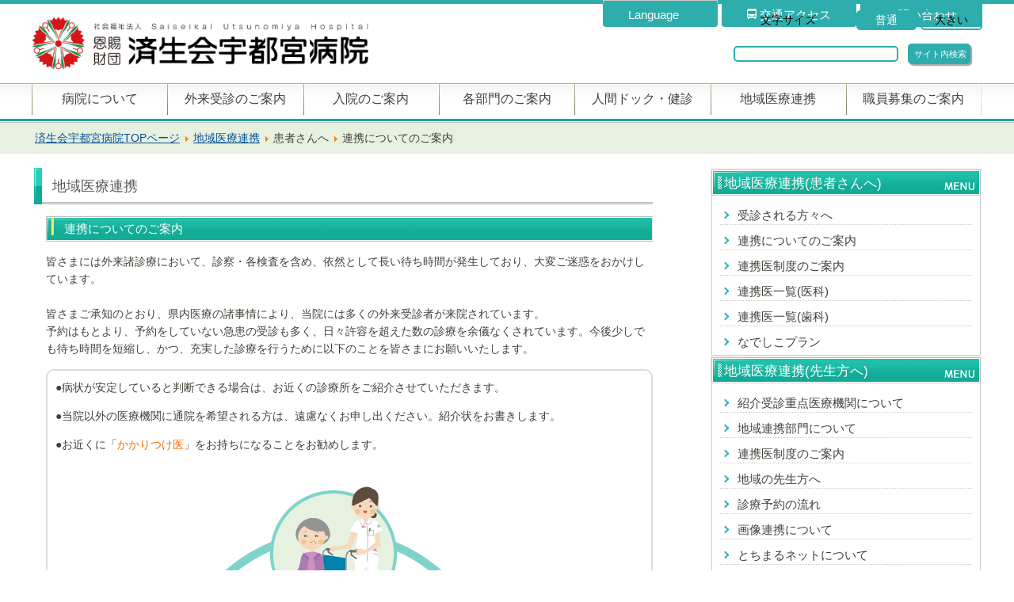

--- FILE ---
content_type: text/html; charset=utf-8
request_url: https://www.saimiya.com/renkei/cooperation-patient/coope-info.html
body_size: 97075
content:

<!DOCTYPE html>
<html xml:lang="ja-jp" lang="ja-jp" >
<head>
<!-- Google tag (gtag.js) ag_admin -->
<script async src="https://www.googletagmanager.com/gtag/js?id=G-HM74EH16L4"></script>
<script>
	window.dataLayer = window.dataLayer || [];
	function gtag(){dataLayer.push(arguments);}
	gtag('js', new Date());

	gtag('config', 'G-HM74EH16L4');
</script>
<!-- Google Tag Manager ag_admin -->
<script>(function(w,d,s,l,i){w[l]=w[l]||[];w[l].push({'gtm.start':
new Date().getTime(),event:'gtm.js'});var f=d.getElementsByTagName(s)[0],
j=d.createElement(s),dl=l!='dataLayer'?'&l='+l:'';j.async=true;j.src=
'https://www.googletagmanager.com/gtm.js?id='+i+dl;f.parentNode.insertBefore(j,f);
})(window,document,'script','dataLayer','GTM-P7KGWGL');</script>
<!-- End Google Tag Manager -->


<!-- Google tag (gtag.js) -->
<script async src="https://www.googletagmanager.com/gtag/js?id=G-JVN20MZBNZ"></script>
<script>
	window.dataLayer = window.dataLayer || [];
	function gtag(){dataLayer.push(arguments);}
	gtag('js', new Date());

	gtag('config', 'G-JVN20MZBNZ');
</script>
<!-- Google tag (gtag.js) -->

<!-- Google Tag Manager -->
<script>(function(w,d,s,l,i){w[l]=w[l]||[];w[l].push({'gtm.start':
new Date().getTime(),event:'gtm.js'});var f=d.getElementsByTagName(s)[0],
j=d.createElement(s),dl=l!='dataLayer'?'&l='+l:'';j.async=true;j.src=
'https://www.googletagmanager.com/gtm.js?id='+i+dl;f.parentNode.insertBefore(j,f);
})(window,document,'script','dataLayer','GTM-W54KXN8');</script>
<!-- End Google Tag Manager -->

<meta name="viewport" content="width=device-width,initial-scale=1">
<link href="/templates/saimiya_mein_2022/official_logo1.png" rel="shortcut icon" type="image/png">
<link rel="stylesheet" href="/templates/saimiya_mein_2022/css/template.css" type="text/css" />
<script src="//ajax.googleapis.com/ajax/libs/jquery/1.9.1/jquery.min.js"></script>
<link rel="stylesheet"	href="/templates/saimiya_mein_2022/js/lightslider.css"/>
<script src="/templates/saimiya_mein_2022/js/lightslider.js"></script> 
<script src="/templates/saimiya_mein_2022/js/styleswitch.js" type="text/javascript"></script>
<link rel="stylesheet" type="text/css" href="/templates/saimiya_mein_2022/css/template_mov.css" title="style1" />
<link rel="alternate stylesheet" type="text/css" href="/templates/saimiya_mein_2022/css/template_none.css" title="style2" />
<script src="/templates/saimiya_mein_2022/js/jquery.cookie.js" type="text/javascript"></script>
<script src="/templates/saimiya_mein_2022/js/jquery.fontSize.js" type="text/javascript"></script>
<script type="text/javascript">function setHref( $href ) {jQuery( '#movcss' ).attr( 'href', $href );}</script>
<script type="text/javascript">$(function(){$("#font-size").fontSize();});</script>
<script type="text/javascript" src="/templates/saimiya_mein_2022/js/slide.js" charset="UTF-8"></script>
<script type="text/javascript" src="/templates/saimiya_mein_2022/js/ajaxzip3.js"></script>
<link rel="stylesheet" href="https://cdnjs.cloudflare.com/ajax/libs/Swiper/3.4.1/css/swiper.min.css">
<base href="https://www.saimiya.com/renkei/cooperation-patient/coope-info.html" />
	<meta http-equiv="content-type" content="text/html; charset=utf-8" />
	<meta name="keywords" content="社会福祉法人,恩賜財団,済生会病院,済生会宇都宮病院,宇都宮,病院,救急蘇生法,心臓性突然死,AED,人間ドック,訪問看護,栃木県,バースセンター,宇都宮市第３次救急,救命救急センター,済生会糖尿病セミナー" />
	<meta name="author" content="Super User" />
	<meta name="description" content="済生会宇都宮病院は栃木県救急救命センターのある地域基幹病院です。健診サービスの充実、高度緊急医療の批准、高度専門医療の提供を重点に地域の医療事業へ貢献してまいります。" />
	<meta name="generator" content="Joomla! - Open Source Content Management" />
	<title>済生会宇都宮病院 - 連携についてのご案内</title>
	<link href="/favicon.ico" rel="shortcut icon" type="image/vnd.microsoft.icon" />
	<link href="/plugins/system/jce/css/content.css?aa754b1f19c7df490be4b958cf085e7c" rel="stylesheet" type="text/css" />
	<link href="/plugins/system/jcemediabox/css/jcemediabox.min.css?0072da39200af2a5f0dbaf1a155242cd" rel="stylesheet" type="text/css" />
	<script type="application/json" class="joomla-script-options new">{"csrf.token":"9a08a4e64d3bb3a4f5c9306868f57efc","system.paths":{"root":"","base":""}}</script>
	<script src="/media/jui/js/jquery.min.js?0ac9897a693b9014b008bc2342872991" type="text/javascript"></script>
	<script src="/media/jui/js/jquery-noconflict.js?0ac9897a693b9014b008bc2342872991" type="text/javascript"></script>
	<script src="/media/jui/js/jquery-migrate.min.js?0ac9897a693b9014b008bc2342872991" type="text/javascript"></script>
	<script src="/media/system/js/caption.js?0ac9897a693b9014b008bc2342872991" type="text/javascript"></script>
	<script src="/media/jui/js/bootstrap.min.js?0ac9897a693b9014b008bc2342872991" type="text/javascript"></script>
	<script src="/media/system/js/core.js?0ac9897a693b9014b008bc2342872991" type="text/javascript"></script>
	<script src="/plugins/system/jcemediabox/js/jcemediabox.min.js?d67233ea942db0e502a9d3ca48545fb9" type="text/javascript"></script>
	<script src="/media/system/js/mootools-core.js?0ac9897a693b9014b008bc2342872991" type="text/javascript"></script>
	<script src="/media/system/js/mootools-more.js?0ac9897a693b9014b008bc2342872991" type="text/javascript"></script>
	<script type="text/javascript">
jQuery(window).on('load',  function() {
				new JCaption('img.caption');
			});jQuery(document).ready(function(){WfMediabox.init({"base":"\/","theme":"standard","width":"","height":"","lightbox":0,"shadowbox":0,"icons":1,"overlay":1,"overlay_opacity":0.8,"overlay_color":"#000000","transition_speed":500,"close":2,"scrolling":"fixed","labels":{"close":"Close","next":"Next","previous":"Previous","cancel":"Cancel","numbers":"{{numbers}}","numbers_count":"{{current}} of {{total}}","download":"Download"}});});
	</script>

<script src="https://cse.google.com/cse.js?cx=f2c700ad3b5454bd2" async="async" type="text/javascript"></script>
<script>
$(function(){
	$('.nav>.parent>.tog').on('click',function(){
		if($(this).hasClass('on')){
		}else{
			$('.nav>.parent>.tog.on+.nav-child').slideToggle(100) ;
			$('.nav>.parent>.tog').removeClass('on');
		}
		$(this).toggleClass('on');
		$( '+.nav-child',this).slideToggle(100) ;
		return false;
	});
	$('.nav>.parent>ul>.parent>.tog').on('click',function(){
		if($(this).hasClass('on')){
		}else{
			$('.nav>.parent>ul>.parent>.tog.on+.nav-child').slideToggle(100) ;
			$('.nav>.parent>ul>.parent>.tog').removeClass('on');
		}
		$(this).toggleClass('on');
		$( '+.nav-child',this).slideToggle(100) ;
		return false;
	});
	$('.nav>.parent>ul>.parent>ul>.parent>.tog').on('click',function(){
		if($(this).hasClass('on')){
		}else{
			$('.nav>.parent>ul>.parent>ul>.parent>.tog.on+.nav-child').slideToggle(100) ;
			$('.nav>.parent>ul>.parent>ul>.parent>.tog').removeClass('on');
		}
		$(this).toggleClass('on');
		$( '+.nav-child',this).slideToggle(100) ;
		return false;
	});
});
</script>
	
<!--GoogleAnalytics cord old-->
<script type="text/javascript">
	var _gaq = _gaq || [];
	_gaq.push(['_setAccount', 'UA-15529246-11']);
	_gaq.push(['_trackPageview']);
	(function() {
	var ga = document.createElement('script'); ga.type = 'text/javascript'; ga.async = true;
	ga.src = ('https:' == document.location.protocol ? 'https://ssl' : 'http://www') + '.google-analytics.com/ga.js';
	var s = document.getElementsByTagName('script')[0]; s.parentNode.insertBefore(ga, s);
	})();
</script>
<!--GoogleAnalytics cord mein-->
<script>
	(function(i,s,o,g,r,a,m){i['GoogleAnalyticsObject']=r;i[r]=i[r]||function(){
	(i[r].q=i[r].q||[]).push(arguments)},i[r].l=1*new Date();a=s.createElement(o),
	m=s.getElementsByTagName(o)[0];a.async=1;a.src=g;m.parentNode.insertBefore(a,m)
	})(window,document,'script','//www.google-analytics.com/analytics.js','ga');
	ga('create', 'UA-29779312-2', 'saimiya.com');
	ga('send', 'pageview');
</script>
<style>
	@media screen and (max-width: 640px) {
	.web_sp {
		display: block !important;
	}
	.web_sp .category-module.mod-list {
		padding: 2vw 2vw 6vw;
	}
	}
</style>
<link href="https://use.fontawesome.com/releases/v5.6.1/css/all.css" rel="stylesheet">
<Script Type=”text/javascript”>
<!?
function enter(){
if( window.event.keyCode == 13 ){
document.form2.submit();
}
}
//?>
</Script>
	
</head>
<body class="itemid-591">
<!-- Google Tag Manager (noscript) -->
<noscript><iframe src="https://www.googletagmanager.com/ns.html?id=GTM-W54KXN8"
height="0" width="0" style="display:none;visibility:hidden"></iframe></noscript>
<!-- End Google Tag Manager (noscript) -->
<!-- Google Tag Manager (noscript) -->
<noscript><iframe src="https://www.googletagmanager.com/ns.html?id=GTM-P7KGWGL"
height="0" width="0" style="display:none;visibility:hidden"></iframe></noscript>
<!-- End Google Tag Manager (noscript) -->

<div class="body-ander"></div>
<!-- Header -->
<input type="checkbox" id="Panel1" class="on-off" name="menu" value="" />
<header class="header sitewide" role="banner">
	<div class="header_link pc">
	<ul>
		<li>
		<a href="/about/contact.html" target="_self">
			<p>お問い合わせ</p>
		</a>
		</li>
		<li>
		<a href="/about/access.html" target="_self">
			<p>
			<img src="/templates/saimiya_mein_2022/images/hdli_access_icon.png" alt="" style="width: 12px;height: 13px;"/>
			交通アクセス
			</p>
		</a>
		</li>
		<li>
		<a href="/?style=style1" rel="style1" class="styleswitch">スマホサイト</a>
		</li>
		<li>
		<label class="language-box" for="lang_1"><p>Language</p></label>
		<input type="checkbox" id="lang_1" name="" value="" style="display:none;"/>
		<div class="language-item">
			<a href="/english">English</a>
			<a href="/chinese">中文</a>
		</div>
		</li>
	</ul>
	</div>
	<div class="header_logo">
	<h1>
		<a class="brand" href="/">
		<img src="/templates/saimiya_mein_2022/images/official logo1.png" alt="済生会宇都宮病院" width="425px"/>
		</a>
	</h1>
	<label for="Panel1" class="slabel"></label>
	</div>
	<div class="header-search pc">
	<div id="font-size"><span>文字サイズ</span></div>
<div class="gcse-search">&nbsp;</div>

	
	</div>
</header>
<!-- /Header -->

<!-- nav -->
<div class="web_nav slide_menu">
	<div class="sitewide">

		<!-- search -->
	<div class="header-search sp">
		<div id="font-size"><span>文字サイズ</span></div>		
		<form action="https://www.google.com/search" method="get">
		<input type="hidden" name="hl" value="ja" />
		<input type="hidden" name="as_sitesearch" value="/" />
		<input class="text" type="text" name="q" value="" size="21.5" placeholder="サイト内検索"/>
		</form>
		
	</div>
	<div class="header_link sp">
		<ul>
		<li>
			<a href="/about/contact.html" target="_self">
			<p>お問い合わせ</p>
			</a>
		</li>
		<li>
			<a href="/about/access.html" target="_self">
			<p>
				<img src="/templates/saimiya_mein_2022/images/hdli_access_icon.png" alt="" style="width: 12px;height: 13px;"/>
				交通アクセス
			</p>
			</a>
		</li>
		<li>
		<label class="language-box" for="lang_2"><p>Language</p></label>
		<input type="checkbox" id="lang_2" name="" value="" style="display:none;"/>
		<div class="language-item">
			<a href="/english">English</a>
			<a href="/chinese">中文</a>
		</div>
		</li>
		</ul>
	</div>
	<!-- /search -->

	<!-- G-nav -->
		<nav class="navigation clearfix" role="navigation">
		<ul class="nav menu mod-list">
<li class="item-102 deeper parent"><a href="/about.html" >病院について</a><span class="tog"></span><ul class="nav-child unstyled small"><li class="item-103"><a href="/about/director.html" >院長からのご挨拶</a></li><li class="item-104"><a href="/about/rinen.html" >理念と基本方針</a></li><li class="item-105"><a href="/about/ethics.html" >臨床倫理方針・職業倫理行動指針</a></li><li class="item-106"><a href="/about/pri-res.html" >患者さんの権利と責任</a></li><li class="item-2102"><a href="/about/child-right.html" >子どもの患者さんの権利</a></li><li class="item-107"><a href="/about/privacy.html" >個人情報保護の基本方針</a></li><li class="item-108"><a href="/about/privacy2.html" >個人情報の取扱い</a></li><li class="item-1305"><a href="/images/stories/about/SMG.pdf" >医療安全管理指針</a></li><li class="item-1732"><a href="/images/stories/about/ICG.pdf" >院内感染対策指針</a></li><li class="item-1254"><a href="/about/smgl.html" >ソーシャルメディアのガイドライン</a></li><li class="item-2210"><a href="/about/crowdfunding-namelist.html" >クラウドファンディング支援者ご芳名一覧</a></li><li class="item-2110"><a href="/about/instagram.html" >Instagram　サイトポリシー</a></li><li class="item-109"><a href="/about/gaiyou.html" >病院概要</a></li><li class="item-110"><a href="/about/history.html" >沿革</a></li><li class="item-2195"><a href="/about/present.html" >厚生労働大臣が定める掲示事項</a></li><li class="item-111 deeper parent"><a href="/about/statistics.html" >病院基本情報</a><span class="tog"></span><ul class="nav-child unstyled small"><li class="item-112"><a href="/about/statistics/statistics.html" >統計</a></li><li class="item-825"><a href="/images/stories/service/actionplan_woman.pdf" >女性活躍推進法に基づく行動計画</a></li><li class="item-1700"><a href="/images/stories/service/ap_employers20200401.pdf" >次世代育成支援対策推進法に基づく一般事業主行動計画</a></li><li class="item-1947"><a href="/about/statistics/mid-career-reito.html" >中途採用比率の公表</a></li></ul></li><li class="item-1420"><a href="/about/cth.html" >臨床研修病院として</a></li><li class="item-114"><a href="/about/sa.html" >特定行為について</a></li><li class="item-211"><a href="/about/clinical-trial.html" >臨床研究</a></li><li class="item-166 deeper parent"><a href="/about/bid.html" >入札について</a><span class="tog"></span><ul class="nav-child unstyled small"><li class="item-2070"><a href="/about/bid/bid20240105-1.html" >条件付き一般競争入札：外来関係医事業務</a></li><li class="item-2071"><a href="/about/bid/bid20240105-2.html" >条件付き一般競争入札：入院関係医事業務</a></li><li class="item-2073"><a href="/about/bid/bid20240105-3.html" >条件付き一般競争入札：健診センター業務</a></li><li class="item-2014"><a href="/about/bid/bid20230724.html" >公募型プロポーザル ：電子カルテシステム及び関連部門システム等更新業務</a></li><li class="item-2026"><a href="/about/bid/bid20230821-2.html" >公募型プロポーザル ：部門システム（手術・重症）更新業務</a></li><li class="item-2027"><a href="/about/bid/bid20230821-3.html" >公募型プロポーザル ：ネットワーク等更新業務</a></li><li class="item-2028"><a href="/about/bid/bid20230821-4.html" >公募型プロポーザル ：大型UPS更新業務</a></li><li class="item-2025"><a href="/about/bid/bid20230821.html" >公募型プロポーザル ：部門システム（画像参照ポータル・検査・放射線治療・健診）更新業務</a></li><li class="item-2215"><a href="/about/bid/bid20250114.html" >公募型プロポーザル ：日常清掃・定期清掃及び廃棄物運搬業務</a></li><li class="item-2236"><a href="/about/bid/bid20250610.html" >公募型プロポーザル ：来院駐車場運営管理業務委託</a></li><li class="item-2216"><a href="/about/bid/bid20250114-2.html" >公募型プロポーザル結果 ：日常清掃・定期清掃及び廃棄物運搬業務</a></li><li class="item-2222"><a href="/about/bid/bid20250114-3.html" >条件付一般競争入札結果：病院給食洗浄等業務</a></li><li class="item-2223"><a href="/about/bid/bid20250114-4.html" >条件付一般競争入札結果：健診センター業務</a></li><li class="item-2224"><a href="/about/bid/bid20250203-1.html" >条件付一般競争入札：一般廃棄物及び産業廃棄物の収集運搬処理業務</a></li><li class="item-2225"><a href="/about/bid/bid20250203-2.html" >条件付一般競争入札結果：一般廃棄物及び産業廃棄物の収集運搬処理業務</a></li><li class="item-2226"><a href="/about/bid/bid20250207-1.html" >条件付一般競争入札：超電導磁気共鳴診断装置一式</a></li><li class="item-2227"><a href="/about/bid/bid20250207-2.html" >条件付一般競争入札結果：超電導磁気共鳴診断装置一式</a></li></ul></li><li class="item-113 deeper parent"><a href="/about/hospital-index.html" >病院指標</a><span class="tog"></span><ul class="nav-child unstyled small"><li class="item-1730"><a href="/about/hospital-index/hospital-index-r01.html" >病院指標R01</a></li><li class="item-1731"><a href="/about/hospital-index/hospital-index-r02.html" >病院指標R02</a></li><li class="item-1886"><a href="/about/hospital-index/hospital-index-r03.html" >病院指標R03</a></li><li class="item-2036"><a href="/about/hospital-index/hospital-index-r04.html" >病院指標R04</a></li><li class="item-2175"><a href="/about/hospital-index/hospital-index-r05.html" >病院指標R05</a></li><li class="item-2276"><a href="/about/hospital-index/hospital-index-r06.html" >病院指標R06</a></li></ul></li><li class="item-1188"><a href="/about/miyanowahall-01.html" >みやのわホール</a></li><li class="item-115 deeper parent"><a href="/about/pr.html" >広報 </a><span class="tog"></span><ul class="nav-child unstyled small"><li class="item-118"><a href="/about/pr/pamphlet.html" >病院パンフレット（PDF版)</a></li><li class="item-116"><a href="/about/pr/miyanowa.html" >院外報「みやのわ」</a></li><li class="item-119"><a href="/about/pr/publish.html" >メディア掲載情報</a></li></ul></li><li class="item-120 deeper parent"><a href="/about/services.html" >医療サービス</a><span class="tog"></span><ul class="nav-child unstyled small"><li class="item-121"><a href="/about/services/qa.html" >患者さんの声(Ｑ＆Ａ)</a></li></ul></li><li class="item-122 deeper parent"><a href="/about/kyousitu.html" >ご相談・各種教室・公開講座のご案内 </a><span class="tog"></span><ul class="nav-child unstyled small"><li class="item-123 deeper parent"><a href="/about/kyousitu/consultation.html" >がん相談支援センター</a><span class="tog"></span><ul class="nav-child unstyled small"><li class="item-1609"><a href="/about/kyousitu/consultation/2020-12-25-01-12-55.html" >地域がん診療連携拠点病院</a></li><li class="item-1610"><a href="/about/kyousitu/consultation/2020-12-25-01-16-09.html" >がん治療について</a></li><li class="item-1611"><a href="/about/kyousitu/consultation/2020-12-25-01-17-21.html" >緩和ケア</a></li><li class="item-1612"><a href="/about/kyousitu/consultation/2020-12-25-01-18-57.html" >がん相談支援センター</a></li><li class="item-1613"><a href="/about/kyousitu/consultation/2020-12-25-01-20-18.html" >セカンドオピニオン</a></li><li class="item-1614"><a href="/about/kyousitu/consultation/rcch-ccsc-clinical-trial.html" >臨床研究</a></li><li class="item-1615"><a href="/about/kyousitu/consultation/2020-12-25-01-22-07.html" >院内がん登録</a></li><li class="item-1616"><a href="/about/kyousitu/consultation/2020-12-25-01-22-40.html" >乳がん女性患者の会「さくらんぼの会」</a></li></ul></li><li class="item-124"><a href="/about/kyousitu/consultation2.html" >医療相談・看護相談室</a></li><li class="item-2164"><a href="/about/kyousitu/worklifebalancesupport.html" >治療と仕事の両立支援</a></li><li class="item-126"><a href="/about/kyousitu/renal-cr.html" >腎臓病教室のご案内</a></li><li class="item-127"><a href="/about/kyousitu/diabetes-cr.html" >糖尿病教室のご案内</a></li><li class="item-128"><a href="/about/kyousitu/lecturelist.html" >公開講座のご案内</a></li></ul></li><li class="item-156 deeper parent"><a href="/about/raiin.html" >ご来院の方へ </a><span class="tog"></span><ul class="nav-child unstyled small"><li class="item-157"><a href="/about/raiin/shop.html" >院内店舗のご紹介</a></li><li class="item-1373"><a href="/about/raiin/miyanowahole.html" >みやのわホール</a></li><li class="item-158"><a href="/about/raiin/aed.html" >院内全域にAEDを設置</a></li><li class="item-159"><a href="/about/raiin/mobile.html" >携帯電話のご使用について</a></li><li class="item-160"><a href="/about/raiin/guide-dog.html" >盲導犬・介助犬・聴導犬について</a></li><li class="item-161"><a href="/about/raiin/no-smoking.html" >敷地内禁煙について</a></li></ul></li><li class="item-162"><a href="/about/access.html" >交通アクセス</a></li><li class="item-2245"><a href="/about/english.html" >English Page</a></li><li class="item-2246"><a href="/about/chinese.html" >Chinese Page</a></li><li class="item-969"><a href="/about/contact.html" >お問い合せ</a></li><li class="item-185 deeper parent"><a href="/about/rcch.html" >がん診療について</a><span class="tog"></span><ul class="nav-child unstyled small"><li class="item-186"><a href="/about/rcch/rcch.html" >地域がん診療拠点病院</a></li><li class="item-187 deeper parent"><a href="/about/rcch/rcch-ct.html" >がん治療について</a><span class="tog"></span><ul class="nav-child unstyled small"><li class="item-188"><a href="/about/rcch/rcch-ct/lung-cancer.html" >肺がん治療・手術について</a></li><li class="item-189"><a href="/about/rcch/rcch-ct/prostate-cancer.html" >前立腺がん・膀胱がん・腎がん</a></li><li class="item-190"><a href="/about/rcch/rcch-ct/cervical-cancer.html" >子宮頸がん</a></li><li class="item-191"><a href="/about/rcch/rcch-ct/cvc-cytology-test.html" >子宮頸部の細胞診検査 </a></li><li class="item-192"><a href="/about/rcch/rcch-ct/cvc-radiation-treatment.html" >子宮頸がんの放射線治療</a></li><li class="item-193"><a href="/about/rcch/rcch-ct/chemo-cc.html" >大腸がんの化学療法</a></li><li class="item-194"><a href="/about/rcch/rcch-ct/chemo-lc.html" >肺がんの化学療法</a></li><li class="item-195"><a href="/about/rcch/rcch-ct/rt.html" >放射線治療</a></li><li class="item-196"><a href="/about/rcch/rcch-ct/rt-2.html" >放射線治療について</a></li></ul></li><li class="item-197 deeper parent"><a href="/about/rcch/rcch-pc.html" >緩和ケア</a><span class="tog"></span><ul class="nav-child unstyled small"><li class="item-198"><a href="/about/rcch/rcch-pc/pal-staff.html" >緩和ケア | 担当医</a></li><li class="item-971"><a href="/about/rcch/rcch-pc/palliative.html" >緩和ケア | 緩和ケア病棟</a></li><li class="item-199"><a href="/about/rcch/rcch-pc/pct.html" >緩和ケア | 緩和ケアチーム</a></li></ul></li><li class="item-200 deeper parent"><a href="/about/rcch/rcch-ccsc.html" >がん相談支援センター</a><span class="tog"></span><ul class="nav-child unstyled small"><li class="item-201"><a href="/about/rcch/rcch-ccsc/cnsn.html" >がん相談支援センター | がん看護専門看護師</a></li><li class="item-202"><a href="/about/rcch/rcch-ccsc/pccn.html" >がん相談支援センター | 緩和ケア認定看護師</a></li><li class="item-203"><a href="/about/rcch/rcch-ccsc/ccncn.html" >がん相談支援センター | がん化学療法認定看護師</a></li></ul></li><li class="item-204 deeper parent"><a href="/about/rcch/rcch-2nd.html" >セカンドオピニオンについて</a><span class="tog"></span><ul class="nav-child unstyled small"><li class="item-205"><a href="/about/rcch/rcch-2nd/2ndop1.html" >当院のセカンドオピニオン外来を希望される患者さんへ</a></li><li class="item-206"><a href="/about/rcch/rcch-2nd/2ndop2.html" >他の医療機関のセカンドオピニオンを希望される当院の患者さんへ</a></li></ul></li><li class="item-207"><a href="/about/rcch/rcch-clinical-trial.html" >臨床研究</a></li><li class="item-208 deeper parent"><a href="/about/rcch/rcch-hcr.html" >院内がん登録</a><span class="tog"></span><ul class="nav-child unstyled small"><li class="item-1973"><a href="/about/rcch/rcch-hcr/rcch-hcr-2.html" >院内がん登録(2007～2016)</a></li></ul></li><li class="item-209 deeper parent"><a href="/about/rcch/rcch-awbcp.html" >乳がん女性患者の会</a><span class="tog"></span><ul class="nav-child unstyled small"><li class="item-210"><a href="/about/rcch/rcch-awbcp/rcch-workshop20160722.html" >乳がん女性患者の会ワークショップ</a></li></ul></li></ul></li><li class="item-163"><a href="/about/dpc2018.html" >DPC特定病院群</a></li><li class="item-164"><a href="/about/jcqhc.html" >日本医療機能評価機構認定病院</a></li><li class="item-165"><a href="/about/tochiyell.html" >とちぎ性暴力被害者サポートセンター(とちエール)</a></li><li class="item-1748"><a href="/about/myhospital.html" >待合室への呼び出し通知アプリ「MyHospital」のご案内</a></li></ul></li><li class="item-214 deeper parent"><a href="/gairai.html" >外来受診のご案内</a><span class="tog"></span><ul class="nav-child unstyled small"><li class="item-216"><a href="/gairai/first-visit.html" >初めて来院される方へ(初診)</a></li><li class="item-217"><a href="/gairai/return.html" >再度来院される方へ(再診)</a></li><li class="item-218"><a href="/gairai/drug.html" >お薬処方希望の方へ</a></li><li class="item-219"><a href="/gairai/inspection.html" >検査来院の方へ</a></li><li class="item-215"><a href="/gairai/eg-gairai.html" >救急外来のご案内</a></li><li class="item-220"><a href="/gairai/out-insurance.html" >選定療養費について</a></li><li class="item-2296"><a href="/gairai/out-insurance2.html" >時間外選定療養費について</a></li><li class="item-221 deeper parent"><a href="/gairai/certificate.html" >診断書・証明書の発行について</a><span class="tog"></span><ul class="nav-child unstyled small"><li class="item-1383"><a href="/gairai/certificate/certificate-4.html" >ご本人による窓口申請以外の申込みについて</a></li></ul></li><li class="item-222 deeper parent"><a href="/gairai/2thopinion.html" >セカンドオピニオンについて</a><span class="tog"></span><ul class="nav-child unstyled small"><li class="item-223 deeper parent"><a href="/gairai/2thopinion/2ndop1.html" >当院のセカンドオピニオン外来を希望される方へ</a><span class="tog"></span><ul class="nav-child unstyled small"><li class="item-224"><a href="/gairai/2thopinion/2ndop1/tantoui.html" >がんに関するセカンドオピニオン外来担当医師表</a></li></ul></li><li class="item-225"><a href="/gairai/2thopinion/2ndop2.html" >他院のセカンドオピニオンをご希望の方</a></li></ul></li><li class="item-1791"><a href="/gairai/cancer-genome-2.html" >がんゲノム医療について</a></li><li class="item-226"><a href="/gairai/small-amount.html" >無料または低額診療について</a></li><li class="item-1605"><a href="/gairai/2020-12-24-01-19-12.html" >当院で出産を希望されている方へ</a></li><li class="item-1244"><a href="/gairai/papamamaclass.html" >パパママクラスのご案内</a></li><li class="item-1034"><a href="/gairai/pregnancy-outpatientmedicine.html" >妊娠と薬外来について</a></li><li class="item-1364"><a href="/gairai/no-smoking.html" >禁煙外来について</a></li><li class="item-1040 deeper parent"><a href="/gairai/nursingconsultation.html" >看護外来・看護相談</a><span class="tog"></span><ul class="nav-child unstyled small"><li class="item-1042"><a href="/gairai/nursingconsultation/diabetes.html" >糖尿病療養支援外来</a></li><li class="item-1043"><a href="/gairai/nursingconsultation/stomacare.html" >ストーマケア外来</a></li><li class="item-1044"><a href="/gairai/nursingconsultation/cancer.html" >がんでお悩みの方へ</a></li></ul></li><li class="item-228 deeper parent"><a href="/gairai/table-doc.html" >外来担当医師表</a><span class="tog"></span><ul class="nav-child unstyled small"><li class="item-229"><a href="/images/stories/gaitanto/naika.pdf" target="_blank" rel="noopener noreferrer">内科</a></li><li class="item-230"><a href="/images/stories/gaitanto/hinyouki.pdf" target="_blank" rel="noopener noreferrer">泌尿器科</a></li><li class="item-231"><a href="/images/stories/gaitanto/ganka.pdf" target="_blank" rel="noopener noreferrer">眼科</a></li><li class="item-233"><a href="/images/stories/gaitanto/housyasenka.pdf" target="_blank" rel="noopener noreferrer">放射線科</a></li><li class="item-234"><a href="/images/stories/gaitanto/hujinka.pdf" target="_blank" rel="noopener noreferrer">婦人科</a></li><li class="item-235"><a href="/images/stories/gaitanto/noushinkei.pdf" target="_blank" rel="noopener noreferrer">脳神経外科</a></li><li class="item-236"><a href="/images/stories/gaitanto/geka.pdf" target="_blank" rel="noopener noreferrer">外科</a></li><li class="item-237"><a href="/images/stories/gaitanto/kokyukigeka.pdf" target="_blank" rel="noopener noreferrer">呼吸器外科</a></li><li class="item-238 deeper parent"><a href="/images/stories/gaitanto/syounika.pdf" target="_blank" rel="noopener noreferrer">小児科</a><span class="tog"></span><ul class="nav-child unstyled small"><li class="item-1829"><a href="/gairai/table-doc/pediatrics/pediatrics-performance2.html" >研究実績(2015年以前) </a></li></ul></li><li class="item-239"><a href="/images/stories/gaitanto/hihuka.pdf" target="_blank" rel="noopener noreferrer">皮膚科</a></li><li class="item-240"><a href="/images/stories/gaitanto/keisei.pdf" target="_blank" rel="noopener noreferrer">形成外科</a></li><li class="item-241 deeper parent"><a href="/images/stories/gaitanto/jibika.pdf" target="_blank" rel="noopener noreferrer">耳鼻咽喉科</a><span class="tog"></span><ul class="nav-child unstyled small"><li class="item-1831"><a href="/gairai/table-doc/otorhinolaryngology/oto-performance2.html" >研究実績(2017年以前) </a></li></ul></li><li class="item-242"><a href="/images/stories/gaitanto/tokusyu.pdf" target="_blank" rel="noopener noreferrer">特殊外来</a></li><li class="item-243"><a href="/images/stories/gaitanto/seishin.pdf" target="_blank" rel="noopener noreferrer">精神科</a></li><li class="item-244"><a href="/images/stories/gaitanto/shinzou.pdf" target="_blank" rel="noopener noreferrer">心臓血管外科</a></li><li class="item-245"><a href="/images/stories/gaitanto/sanka.pdf" target="_blank" rel="noopener noreferrer">産科</a></li><li class="item-246"><a href="/images/stories/gaitanto/ba-su.pdf" target="_blank" rel="noopener noreferrer">バースセンタークリニック</a></li><li class="item-247"><a href="/images/stories/gaitanto/kenshin.pdf" target="_blank" rel="noopener noreferrer">内科(健診診療)</a></li><li class="item-248"><a href="/images/stories/gaitanto/kanwa.pdf" target="_blank" rel="noopener noreferrer">内科(緩和ケア)</a></li><li class="item-249"><a href="/images/stories/gaitanto/kango.pdf" target="_blank" rel="noopener noreferrer">看護外来</a></li></ul></li><li class="item-250"><a href="/gairai/table-doctor-irregular.html" >外来診療のご案内</a></li><li class="item-251"><a href="/gairai/closing.html" >休診・代診のお知らせ</a></li><li class="item-2258"><a href="/gairai/reservation-change.html" >診察予約の変更について</a></li><li class="item-1789"><a href="/gairai/cancer-genome.html" >がんゲノム医療について</a></li></ul></li><li class="item-252 deeper parent"><a href="/nyuin.html" >入院のご案内</a><span class="tog"></span><ul class="nav-child unstyled small"><li class="item-253"><a href="/nyuin/nyuinzi.html" >入院時について</a></li><li class="item-254"><a href="/nyuin/charges.html" >個室料金について</a></li><li class="item-255"><a href="/nyuin/charges2.html" >入院医療費について</a></li><li class="item-1619"><a href="/nyuin/visitation.html" >面会について</a></li><li class="item-257"><a href="/nyuin/certificate2.html" >診断書・証明書(入院証書)の発行について</a></li><li class="item-259"><a href="/nyuin/palliative.html" >緩和ケア病棟のご案内</a></li><li class="item-1115"><a href="/nyuin/meals.html" >入院中のお食事について</a></li><li class="item-2077 deeper parent"><a href="/nyuin/clinicalpath.html" >クリニカルパスについて</a><span class="tog"></span><ul class="nav-child unstyled small"><li class="item-2078"><a href="/nyuin/clinicalpath/cardiology.html" >循環器内科｜パス</a></li><li class="item-2079"><a href="/nyuin/clinicalpath/pulmonology.html" >呼吸器内科｜パス </a></li><li class="item-2080"><a href="/nyuin/clinicalpath/nephrology-endocrinology-hematology.html" >腎臓・糖尿病内分泌内科｜パス </a></li><li class="item-2081"><a href="/nyuin/clinicalpath/general-surgery.html" >外科｜パス</a></li><li class="item-2082"><a href="/nyuin/clinicalpath/thoracic-surgery.html" >呼吸器外科｜パス</a></li><li class="item-2083"><a href="/nyuin/clinicalpath/orthopedic-surgery.html" >整形外科｜パス</a></li><li class="item-2084"><a href="/nyuin/clinicalpath/neurological-surgery-neurology.html" >脳神経外科・内科｜パス</a></li><li class="item-2085"><a href="/nyuin/clinicalpath/plastic-surgery.html" >形成外科｜パス</a></li><li class="item-2087"><a href="/nyuin/clinicalpath/pediatrics.html" >小児科｜パス</a></li><li class="item-2088"><a href="/nyuin/clinicalpath/obstetrics.html" >産科｜パス</a></li><li class="item-2086"><a href="/nyuin/clinicalpath/cardiac-surgery.html" >心臓血管外科｜パス</a></li><li class="item-2089"><a href="/nyuin/clinicalpath/gynecology.html" >婦人科｜パス</a></li><li class="item-2090"><a href="/nyuin/clinicalpath/otorhinolaryngology.html" >耳鼻咽頭科｜パス</a></li><li class="item-2091"><a href="/nyuin/clinicalpath/ophthalmology.html" >眼科｜パス </a></li><li class="item-2092"><a href="/nyuin/clinicalpath/urology.html" >泌尿器科｜パス</a></li><li class="item-2093"><a href="/nyuin/clinicalpath/er.html" >救急・集中治療科｜パス</a></li></ul></li><li class="item-2247"><a href="/nyuin/pokesapo.html" >入院準備支援アプリ「ポケさぽ」</a></li></ul></li><li class="item-260 deeper parent"><a href="/consult.html" >各部門のご案内</a><span class="tog"></span><ul class="nav-child unstyled small"><li class="item-261 deeper parent"><a href="/consult/clinical.html" >診療部のご案内</a><span class="tog"></span><ul class="nav-child unstyled small"><li class="item-2123 deeper parent"><a href="/consult/clinical/clinical-geneticscenter-2.html" >臨床遺伝センター</a><span class="tog"></span><ul class="nav-child unstyled small"><li class="item-2130"><a href="/consult/clinical/clinical-geneticscenter-2/clinical-geneticscenter-5.html" >臨床遺伝センターについて</a></li><li class="item-2133"><a href="/consult/clinical/clinical-geneticscenter-2/clinical-geneticscenter-8.html" >費用</a></li><li class="item-2132"><a href="/consult/clinical/clinical-geneticscenter-2/clinical-geneticscenter-7.html" >遺伝カウンセリングの相談内容例</a></li><li class="item-2131"><a href="/consult/clinical/clinical-geneticscenter-2/clinical-geneticscenter-6.html" >主要スタッフ</a></li></ul></li><li class="item-2127 deeper parent"><a href="/consult/clinical/clinical-geneticscenter-4.html" >臨床遺伝センター外来</a><span class="tog"></span><ul class="nav-child unstyled small"><li class="item-2125"><a href="/consult/clinical/clinical-geneticscenter-4/clinical-geneticscenter-3.html" >がんゲノム外来</a></li><li class="item-2139"><a href="/consult/clinical/clinical-geneticscenter-4/clinical-geneticscenter-5.html" >遺伝相談</a></li><li class="item-2128"><a href="/consult/clinical/clinical-geneticscenter-4/clinical-geneticscenter-4.html" >遺伝外来（小児科）</a></li></ul></li><li class="item-420 deeper parent"><a href="/consult/clinical/palliative-care.html" >緩和ケア科</a><span class="tog"></span><ul class="nav-child unstyled small"><li class="item-421"><a href="/consult/clinical/palliative-care/pal-staff.html" >主要スタッフ</a></li><li class="item-422"><a href="/consult/clinical/palliative-care/pc-performance.html" >研究実績</a></li><li class="item-2100"><a href="/consult/clinical/palliative-care/palliative-care-2.html" >緩和ケア科について</a></li></ul></li><li class="item-1951 deeper parent"><a href="/consult/clinical/palliative-care-center.html" >緩和ケアセンター</a><span class="tog"></span><ul class="nav-child unstyled small"><li class="item-1998"><a href="/consult/clinical/palliative-care-center/palliative-care-center-staff.html" >主要スタッフ</a></li><li class="item-2098"><a href="/consult/clinical/palliative-care-center/palliativecare.html" >診療実績</a></li></ul></li><li class="item-423 deeper parent"><a href="/consult/clinical/pathology.html" >病理診断科</a><span class="tog"></span><ul class="nav-child unstyled small"><li class="item-424"><a href="/consult/clinical/pathology/path-staff.html" >主要スタッフ</a></li><li class="item-425"><a href="/consult/clinical/pathology/pathology-performance.html" >研究実績</a></li><li class="item-1991"><a href="/consult/clinical/pathology/pathological-specimen.html" >病理標本の保管に関するお知らせ</a></li></ul></li><li class="item-413 deeper parent"><a href="/consult/clinical/rihabiri.html" >リハビリテーション科</a><span class="tog"></span><ul class="nav-child unstyled small"><li class="item-414"><a href="/consult/clinical/rihabiri/med-zisseki.html" >リハビリテーション科について</a></li><li class="item-415"><a href="/consult/clinical/rihabiri/med-staff.html" >主要スタッフ</a></li><li class="item-1156"><a href="/consult/clinical/rihabiri/med-record.html" >診療実績</a></li><li class="item-1315"><a href="/consult/clinical/rihabiri/med-performance.html" >研究実績</a></li></ul></li><li class="item-1164"><a href="/consult/clinical/chemotherapy-center.html" >化学療法センター</a></li><li class="item-1306 deeper parent"><a href="/consult/clinical/dentistry.html" >歯科</a><span class="tog"></span><ul class="nav-child unstyled small"><li class="item-1165"><a href="/consult/clinical/dentistry/oral-care.html" >口腔ケア</a></li></ul></li><li class="item-1375"><a href="/consult/clinical/specialize.html" >各診療科専門領域のご紹介</a></li><li class="item-262 deeper parent"><a href="/consult/clinical/medicine.html" >内科</a><span class="tog"></span><ul class="nav-child unstyled small"><li class="item-2074"><a href="/consult/clinical/medicine/medicine2.html" >内科</a></li><li class="item-263 parent"><a href="/consult/clinical/medicine/ge.html" >総合診療科</a></li><li class="item-279 parent"><a href="/consult/clinical/medicine/ci-medicine.html" >循環器内科</a></li><li class="item-287 parent"><a href="/consult/clinical/medicine/neurology.html" >脳神経内科</a></li><li class="item-1029 parent"><a href="/consult/clinical/medicine/im.html" >総合内科</a></li><li class="item-283 parent"><a href="/consult/clinical/medicine/ga-medicine.html" >消化器内科</a></li><li class="item-273 parent"><a href="/consult/clinical/medicine/respiratory-me.html" >呼吸器内科</a></li><li class="item-301 parent"><a href="/consult/clinical/medicine/nephrology.html" >腎臓内科</a></li><li class="item-296 parent"><a href="/consult/clinical/medicine/diabetes.html" >糖尿病・内分泌内科</a></li><li class="item-293 parent"><a href="/consult/clinical/medicine/rheumatoid-bl.html" >血液リウマチ科(血液内科)</a></li><li class="item-292"><a href="/consult/clinical/medicine/rheumatoid-cd.html" >血液リウマチ科(膠原病リウマチ疾患)</a></li></ul></li><li class="item-1011 deeper parent"><a href="/consult/clinical/ddmc.html" >認知症疾患医療センター</a><span class="tog"></span><ul class="nav-child unstyled small"><li class="item-1012"><a href="/consult/clinical/ddmc/ddmc-about.html" >センターについて</a></li><li class="item-1013"><a href="/consult/clinical/ddmc/ddmc-consultation.html" >電話相談・診察について</a></li></ul></li><li class="item-1280 deeper parent"><a href="/consult/clinical/cathe.html" >心臓カテーテルセンター</a><span class="tog"></span><ul class="nav-child unstyled small"><li class="item-1281"><a href="/consult/clinical/cathe/cathe-staff.html" >心臓カテーテルセンター｜主要スタッフ</a></li><li class="item-1282"><a href="/consult/clinical/cathe/cathe-record.html" >心臓カテーテルセンター｜診療実績</a></li></ul></li><li class="item-311 deeper parent"><a href="/consult/clinical/surgery.html" >外科</a><span class="tog"></span><ul class="nav-child unstyled small"><li class="item-312"><a href="/consult/clinical/surgery/sg-greeting.html" >ご挨拶</a></li><li class="item-313 parent"><a href="/consult/clinical/surgery/sg-zisseki.html" >外科について</a></li><li class="item-314"><a href="/consult/clinical/surgery/sg-staff.html" >主要スタッフ</a></li><li class="item-315"><a href="/consult/clinical/surgery/sg-record.html" >診療実績</a></li><li class="item-316"><a href="/consult/clinical/surgery/sg-performance.html" >研究実績</a></li><li class="item-1480"><a href="/consult/clinical/surgery/sg-performance2.html" >研究実績(2015年以前)</a></li></ul></li><li class="item-306 deeper parent"><a href="/consult/clinical/respiratory-su.html" >呼吸器外科</a><span class="tog"></span><ul class="nav-child unstyled small"><li class="item-307"><a href="/consult/clinical/respiratory-su/about.html" >呼吸器外科について</a></li><li class="item-308"><a href="/consult/clinical/respiratory-su/rs-staff.html" >主要スタッフ</a></li><li class="item-309"><a href="/consult/clinical/respiratory-su/ts-record.html" >診療実績</a></li><li class="item-310"><a href="/consult/clinical/respiratory-su/ts-performance.html" >研究実績 </a></li></ul></li><li class="item-317 deeper parent"><a href="/consult/clinical/orthopedics.html" >整形外科</a><span class="tog"></span><ul class="nav-child unstyled small"><li class="item-318"><a href="/consult/clinical/orthopedics/op-staff.html" >主要スタッフ</a></li><li class="item-319 parent"><a href="/consult/clinical/orthopedics/op-target.html" >対象疾患</a></li><li class="item-323"><a href="/consult/clinical/orthopedics/op-record.html" >診療実績</a></li><li class="item-324"><a href="/consult/clinical/orthopedics/op-performance.html" >研究実績</a></li><li class="item-325"><a href="/consult/clinical/orthopedics/lecturelist.html" >公開講座のご案内</a></li></ul></li><li class="item-326 deeper parent"><a href="https://www.saimiya.com/jrc-top" >人工関節センター</a><span class="tog"></span><ul class="nav-child unstyled small"><li class="item-327"><a href="/consult/clinical/jrc/aj-greeting.html" >ご挨拶</a></li><li class="item-328"><a href="/consult/clinical/jrc/aj-method.html" >受診方法</a></li><li class="item-329"><a href="/consult/clinical/jrc/aj-zisseki.html" >診療実績</a></li></ul></li><li class="item-330 deeper parent"><a href="/consult/clinical/plastic-surgery.html" >形成外科</a><span class="tog"></span><ul class="nav-child unstyled small"><li class="item-331"><a href="/consult/clinical/plastic-surgery/ps-staff.html" >主要スタッフ</a></li><li class="item-332 parent"><a href="/consult/clinical/plastic-surgery/ps-target.html" >対象疾患</a></li><li class="item-333"><a href="/consult/clinical/plastic-surgery/ps-performance.html" >診療実績</a></li><li class="item-334"><a href="/consult/clinical/plastic-surgery/ps-record.html" >研究実績</a></li></ul></li><li class="item-335 deeper parent"><a href="/consult/clinical/neurosurgery.html" >脳神経外科</a><span class="tog"></span><ul class="nav-child unstyled small"><li class="item-336"><a href="/consult/clinical/neurosurgery/ns-staff.html" >主要スタッフ</a></li><li class="item-337"><a href="/consult/clinical/neurosurgery/ns-target.html" >対象疾患</a></li><li class="item-338"><a href="/consult/clinical/neurosurgery/ns-record.html" >診療実績</a></li><li class="item-339"><a href="/consult/clinical/neurosurgery/ns-performance.html" >研究実績</a></li></ul></li><li class="item-340 deeper parent"><a href="/consult/clinical/cardiovascular-surgery.html" >心臓血管外科</a><span class="tog"></span><ul class="nav-child unstyled small"><li class="item-341"><a href="/consult/clinical/cardiovascular-surgery/cvs-greeting.html" >ご挨拶</a></li><li class="item-342"><a href="/consult/clinical/cardiovascular-surgery/cvs-staff.html" >主要スタッフ</a></li><li class="item-343 parent"><a href="/consult/clinical/cardiovascular-surgery/cvs-target.html" >対象疾患</a></li><li class="item-352"><a href="/consult/clinical/cardiovascular-surgery/cvs-zisseki.html" >診療実績</a></li><li class="item-353"><a href="/consult/clinical/cardiovascular-surgery/cvs-performance.html" >研究実績</a></li><li class="item-354"><a href="/consult/clinical/cardiovascular-surgery/cvs-education.html" >教育的取り組み</a></li></ul></li><li class="item-355 deeper parent"><a href="/consult/clinical/cardiovascular-surgery-2.html" >心臓血管外科関連リンク集</a><span class="tog"></span><ul class="nav-child unstyled small"><li class="item-356"><a href="/consult/clinical/cardiovascular-surgery-2/cvs-institution.html" >関連施設</a></li><li class="item-357"><a href="/consult/clinical/cardiovascular-surgery-2/cvs-database.html" >外科系データベース事業</a></li></ul></li><li class="item-358 deeper parent"><a href="/consult/clinical/aorta-csp.html" >大動脈センター</a><span class="tog"></span><ul class="nav-child unstyled small"><li class="item-359"><a href="/consult/clinical/aorta-csp/cvs-aortic1.html" >大動脈瘤</a></li><li class="item-360"><a href="/consult/clinical/aorta-csp/cvs-aortic2.html" >大動脈解離</a></li><li class="item-361"><a href="/consult/clinical/aorta-csp/stent-graft.html" >ステントグラフト</a></li><li class="item-362"><a href="/consult/clinical/aorta-csp/hybrid.html" >ハイブリッド治療</a></li></ul></li><li class="item-416 deeper parent"><a href="/consult/clinical/stroke-center.html" >脳卒中センター</a><span class="tog"></span><ul class="nav-child unstyled small"><li class="item-417"><a href="/consult/clinical/stroke-center/stroke-greeting.html" >ご挨拶</a></li><li class="item-418"><a href="/consult/clinical/stroke-center/stroke-staff.html" >主要スタッフ</a></li><li class="item-419"><a href="/consult/clinical/stroke-center/stroke-record.html" >診療実績</a></li></ul></li><li class="item-377 deeper parent"><a href="/consult/clinical/urology.html" >泌尿器科</a><span class="tog"></span><ul class="nav-child unstyled small"><li class="item-378"><a href="/consult/clinical/urology/uro-zisseki.html" >泌尿器科について</a></li><li class="item-379"><a href="/consult/clinical/urology/uro-staff.html" >主要スタッフ</a></li><li class="item-380"><a href="/consult/clinical/urology/uroloy-performance.html" >研究実績</a></li><li class="item-381"><a href="/consult/clinical/urology/uroloy-record.html" >診療実績</a></li></ul></li><li class="item-363 deeper parent"><a href="/consult/clinical/otorhinolaryngology.html" >耳鼻咽喉科</a><span class="tog"></span><ul class="nav-child unstyled small"><li class="item-364"><a href="/consult/clinical/otorhinolaryngology/oto-zisseki.html" >耳鼻咽喉科について</a></li><li class="item-365"><a href="/consult/clinical/otorhinolaryngology/oto-staff.html" >主要スタッフ</a></li><li class="item-366"><a href="/consult/clinical/otorhinolaryngology/oto-record.html" >診療実績</a></li><li class="item-367"><a href="/consult/clinical/otorhinolaryngology/oto-performance.html" >研究実績</a></li><li class="item-368"><a href="/consult/clinical/otorhinolaryngology/practice-dr-shinden.html" >新田医師の初診外来予約について(完全予約制)</a></li></ul></li><li class="item-369 deeper parent"><a href="/consult/clinical/ophthalmology.html" >眼科</a><span class="tog"></span><ul class="nav-child unstyled small"><li class="item-370"><a href="/consult/clinical/ophthalmology/oph-zisseki.html" >眼科について</a></li><li class="item-371"><a href="/consult/clinical/ophthalmology/oph-staff.html" >主要スタッフ</a></li><li class="item-372"><a href="/consult/clinical/ophthalmology/oph-record.html" >診療実績</a></li><li class="item-1155"><a href="/consult/clinical/ophthalmology/oph-performance.html" >研究実績</a></li></ul></li><li class="item-373 deeper parent"><a href="/consult/clinical/dermatology.html" >皮膚科</a><span class="tog"></span><ul class="nav-child unstyled small"><li class="item-374"><a href="/consult/clinical/dermatology/dermatology.html" >皮膚科について</a></li><li class="item-2177"><a href="/consult/clinical/dermatology/lasertreatment.html" >レーザー治療について</a></li><li class="item-375"><a href="/consult/clinical/dermatology/dermatology-staff.html" >主要スタッフ</a></li><li class="item-376"><a href="/consult/clinical/dermatology/dermatology-record.html" >診療実績</a></li><li class="item-2140"><a href="/consult/clinical/dermatology/dermatology-performance.html" >研究実績</a></li></ul></li><li class="item-382 deeper parent"><a href="/consult/clinical/pediatrics.html" >小児科</a><span class="tog"></span><ul class="nav-child unstyled small"><li class="item-383"><a href="/consult/clinical/pediatrics/ped-zisseki.html" >小児科について</a></li><li class="item-384"><a href="/consult/clinical/pediatrics/ped-staff.html" >主要スタッフ</a></li><li class="item-385"><a href="/consult/clinical/pediatrics/pediatrics-performance.html" >研究実績</a></li></ul></li><li class="item-386 deeper parent"><a href="/consult/clinical/obstetrics-gynecology.html" >産婦人科</a><span class="tog"></span><ul class="nav-child unstyled small"><li class="item-388"><a href="/consult/clinical/obstetrics-gynecology/obs-zisseki.html" >産婦人科について</a></li><li class="item-2200"><a href="/consult/clinical/obstetrics-gynecology/obs-art.html" >不妊治療について</a></li><li class="item-2283"><a href="/consult/clinical/obstetrics-gynecology/obs-amc.html" >不妊治療における先進医療</a></li><li class="item-387 parent"><a href="/consult/clinical/obstetrics-gynecology/obs-birth.html" >当院で出産をご希望の方へ</a></li><li class="item-389"><a href="/consult/clinical/obstetrics-gynecology/obs-staff.html" >主要スタッフ</a></li><li class="item-390"><a href="/consult/clinical/obstetrics-gynecology/obs-performance.html" >研究実績</a></li><li class="item-391"><a href="/consult/clinical/obstetrics-gynecology/obs-precord.html" >診療実績</a></li></ul></li><li class="item-1935 deeper parent"><a href="/consult/clinical/radiology.html" >放射線診断科</a><span class="tog"></span><ul class="nav-child unstyled small"><li class="item-1936"><a href="/consult/clinical/radiology/radiology-about.html" >放射線診断科について</a></li><li class="item-1937"><a href="/consult/clinical/radiology/radiology-staff.html" >主要スタッフ</a></li><li class="item-1938"><a href="/consult/clinical/radiology/radiology-performance.html" >研究実績</a></li></ul></li><li class="item-1927 deeper parent"><a href="/consult/clinical/radiotherapy.html" >放射線治療科</a><span class="tog"></span><ul class="nav-child unstyled small"><li class="item-1928"><a href="/consult/clinical/radiotherapy/radiotherapy-about.html" >放射線治療科について</a></li><li class="item-1929"><a href="/consult/clinical/radiotherapy/radiotherapy-staff.html" >主要スタッフ</a></li><li class="item-1930"><a href="/consult/clinical/radiotherapy/radiotherapy-record.html" >診療実績</a></li><li class="item-2142"><a href="/consult/clinical/radiotherapy/radiotherapy-performance.html" >研究実績</a></li></ul></li><li class="item-396 deeper parent"><a href="/consult/clinical/anesthesiology.html" >麻酔科</a><span class="tog"></span><ul class="nav-child unstyled small"><li class="item-397"><a href="/consult/clinical/anesthesiology/ane-zisseki.html" >麻酔科について</a></li><li class="item-398"><a href="/consult/clinical/anesthesiology/ane-staff.html" >主要スタッフ</a></li><li class="item-399"><a href="/consult/clinical/anesthesiology/ane-performance.html" >研究実績</a></li></ul></li><li class="item-400 deeper parent"><a href="/consult/clinical/ultrasound.html" >超音波診断科</a><span class="tog"></span><ul class="nav-child unstyled small"><li class="item-401"><a href="/consult/clinical/ultrasound/us-about.html" >超音波診断科について</a></li><li class="item-402"><a href="/consult/clinical/ultrasound/us-staff.html" >主要スタッフ</a></li><li class="item-1048"><a href="/consult/clinical/ultrasound/ultrasound-performance.html" >研究実績</a></li></ul></li><li class="item-403 deeper parent"><a href="/consult/clinical/psychiatry.html" >精神科</a><span class="tog"></span><ul class="nav-child unstyled small"><li class="item-404"><a href="/consult/clinical/psychiatry/psy-zisseki.html" >精神科について</a></li><li class="item-405"><a href="/consult/clinical/psychiatry/psy-staff.html" >主要スタッフ</a></li></ul></li><li class="item-406 deeper parent"><a href="/consult/clinical/emergency.html" >救急・集中治療科</a><span class="tog"></span><ul class="nav-child unstyled small"><li class="item-407"><a href="/consult/clinical/emergency/eme-zisseki.html" >救急・集中治療科について</a></li><li class="item-408"><a href="/consult/clinical/emergency/eme-staff.html" >主要スタッフ</a></li><li class="item-409"><a href="/consult/clinical/emergency/eme-performance.html" >研究実績</a></li></ul></li><li class="item-410 deeper parent"><a href="/consult/clinical/checkup.html" >内科(健診診療)</a><span class="tog"></span><ul class="nav-child unstyled small"><li class="item-411"><a href="/consult/clinical/checkup/phy-zisseki.html" >内科(健診診療)について</a></li><li class="item-412"><a href="/consult/clinical/checkup/phy-staff.html" >主要スタッフ</a></li></ul></li><li class="item-1354 deeper parent"><a href="/consult/clinical/chemotherapy.html" >化学療法科</a><span class="tog"></span><ul class="nav-child unstyled small"><li class="item-2112"><a href="/consult/clinical/chemotherapy/chemotherapy-2.html" >化学療法科について</a></li><li class="item-2114"><a href="/consult/clinical/chemotherapy/ct-staff.html" >主要スタッフ</a></li><li class="item-1656"><a href="/consult/clinical/chemotherapy/ct-performance.html" >研究実績</a></li></ul></li></ul></li><li class="item-427 deeper parent"><a href="/consult/kango.html" >看護部のご案内</a><span class="tog"></span><ul class="nav-child unstyled small"><li class="item-428"><a href="/consult/kango/about.html" >看護部のご紹介</a></li><li class="item-457"><a href="/consult/kango/nursing-experience.html" >ふれあい看護体験</a></li></ul></li><li class="item-483 deeper parent"><a href="/consult/pharm-info.html" >薬剤部のご案内</a><span class="tog"></span><ul class="nav-child unstyled small"><li class="item-484"><a href="/consult/pharm-info/pharm-dispensing.html" >調剤課</a></li><li class="item-2171"><a href="/consult/pharm-info/pharm-chemotherapydivision.html" >薬剤化学療法課</a></li><li class="item-485"><a href="/consult/pharm-info/pharm-drugcontrol.html" >薬品管理課</a></li><li class="item-486"><a href="/consult/pharm-info/pharm-druginformation.html" >薬剤情報課</a></li><li class="item-487"><a href="/consult/pharm-info/pharm-warddrug.html" >病棟薬剤課</a></li><li class="item-1555"><a href="/consult/pharm-info/pharm-team.html" >チーム医療</a></li><li class="item-492"><a href="/consult/pharm-info/pharm-performance.html" >学会・論文発表実績</a></li><li class="item-493"><a href="/consult/pharm-info/pharm-qualified.html" >専門資格者一覧</a></li><li class="item-1557"><a href="/consult/pharm-info/pharm-system.html" >薬剤部が採用しているシステム・設備</a></li><li class="item-488"><a href="/consult/pharm-info/pharm-patients.html" >患者さんへ</a></li><li class="item-491"><a href="/consult/pharm-info/pharm-training.html" >薬学生の方へ(実務実習)</a></li><li class="item-1559"><a href="/consult/pharm-info/pharm-employment.html" >入職希望者の方へ</a></li><li class="item-1699"><a href="/consult/pharm-info/pharm-employment2.html" >入職希望者の方へ_先輩薬剤師の声</a></li><li class="item-489 deeper parent"><a href="/consult/pharm-info/pharm-pharmacy.html" >保険薬局の方へ</a><span class="tog"></span><ul class="nav-child unstyled small"><li class="item-1690"><a href="/consult/pharm-info/pharm-pharmacy/prescription-question2.html" >疑義照会簡素プロトコル</a></li></ul></li><li class="item-1696"><a href="/consult/pharm-info/pharm-pharmacy2.html" >保険薬局の方へ_過去の研修会</a></li><li class="item-490"><a href="/consult/pharm-info/pharm-mr.html" >製薬企業の方へ(医薬品情報提供)</a></li></ul></li><li class="item-494 deeper parent"><a href="/consult/technology-neo.html" >医療技術部のご案内</a><span class="tog"></span><ul class="nav-child unstyled small"><li class="item-495 deeper parent"><a href="/consult/technology-neo/cld.html" >臨床検査技術科</a><span class="tog"></span><ul class="nav-child unstyled small"><li class="item-1246"><a href="/consult/technology-neo/cld/t-specimen.html" >検体検査課の紹介</a></li><li class="item-496"><a href="/consult/technology-neo/cld/t-chemistry.html" >外来検査課の紹介</a></li><li class="item-498"><a href="/consult/technology-neo/cld/t-biology.html" >病理検査課の紹介</a></li><li class="item-497"><a href="/consult/technology-neo/cld/t-physiologicalfunction.html" >生理機能検査課の紹介</a></li><li class="item-499"><a href="/consult/technology-neo/cld/t-ultrasound.html" >超音波検査課の紹介</a></li><li class="item-1328"><a href="/consult/technology-neo/cld/iso15189.html" >ISO15189：2022を取得いたしました。 </a></li></ul></li><li class="item-500 deeper parent"><a href="/consult/technology-neo/rtc.html" >診療放射線技術科</a><span class="tog"></span><ul class="nav-child unstyled small"><li class="item-501"><a href="/consult/technology-neo/rtc/t-shooting2.html" >一般撮影</a></li><li class="item-502"><a href="/consult/technology-neo/rtc/t-mammography.html" >マンモグラフィ</a></li><li class="item-503 parent"><a href="/consult/technology-neo/rtc/t-xray.html" >Ｘ線透視</a></li><li class="item-511 parent"><a href="/consult/technology-neo/rtc/t-ct.html" >CT検査</a></li><li class="item-515 parent"><a href="/consult/technology-neo/rtc/t-mri.html" >MRI検査</a></li><li class="item-518"><a href="/consult/technology-neo/rtc/t-angiography.html" >血管造影</a></li><li class="item-519"><a href="/consult/technology-neo/rtc/t-ri.html" >RI検査</a></li><li class="item-520"><a href="/consult/technology-neo/rtc/t-pet-ct.html" >PET/CT検査</a></li><li class="item-521"><a href="/consult/technology-neo/rtc/t-radiotherapy.html" >放射線治療</a></li></ul></li><li class="item-526 deeper parent"><a href="/consult/technology-neo/medical-nutrition.html" >医療栄養科</a><span class="tog"></span><ul class="nav-child unstyled small"><li class="item-1519"><a href="/consult/technology-neo/medical-nutrition/past-recipe.html" >みやのわレシピ過去号</a></li><li class="item-2287 parent"><a href="/consult/technology-neo/medical-nutrition/recipe.html" >みやのわレシピ集</a></li></ul></li><li class="item-1833 deeper parent"><a href="/consult/technology-neo/reha-tec.html" >リハビリテーション技術科</a><span class="tog"></span><ul class="nav-child unstyled small"><li class="item-523"><a href="/consult/technology-neo/reha-tec/physiotherapy.html" >理学療法課</a></li><li class="item-1879"><a href="/consult/technology-neo/reha-tec/physiotherapy-2.html" >理学療法課_呼吸器・循環器チーム</a></li><li class="item-524"><a href="/consult/technology-neo/reha-tec/ot.html" >作業療法課</a></li><li class="item-525"><a href="/consult/technology-neo/reha-tec/dslh.html" >言語聴覚課</a></li></ul></li><li class="item-522"><a href="/consult/technology-neo/c-engineer.html" >臨床工学技術科</a></li><li class="item-527 deeper parent"><a href="/consult/technology-neo/ort.html" >視能訓練課</a><span class="tog"></span><ul class="nav-child unstyled small"><li class="item-528"><a href="/consult/technology-neo/ort/ort.html" >視能訓練課について</a></li><li class="item-529"><a href="/consult/technology-neo/ort/ort-g.html" >一般眼科検査</a></li><li class="item-530"><a href="/consult/technology-neo/ort/ort-p.html" >術前検査</a></li></ul></li><li class="item-1233"><a href="/consult/technology-neo/cp.html" >臨床心理課</a></li></ul></li><li class="item-532 deeper parent"><a href="/consult/team-medicine.html" >チーム医療</a><span class="tog"></span><ul class="nav-child unstyled small"><li class="item-533 deeper parent"><a href="/consult/team-medicine/nst.html" >NSTチーム</a><span class="tog"></span><ul class="nav-child unstyled small"><li class="item-534"><a href="/consult/team-medicine/nst/nst-therapy.html" >栄養療法について</a></li></ul></li><li class="item-535"><a href="/consult/team-medicine/pct.html" >緩和ケアチーム</a></li><li class="item-539"><a href="/consult/team-medicine/dmt.html" >褥瘡対策チーム</a></li><li class="item-538"><a href="/consult/team-medicine/rct.html" >呼吸ケアチーム</a></li><li class="item-536"><a href="/consult/team-medicine/dct.html" >糖尿病ケアチーム</a></li><li class="item-537"><a href="/consult/team-medicine/ict.html" >感染対策チーム</a></li><li class="item-1297"><a href="/consult/team-medicine/ast.html" >抗菌薬適正使用支援チーム</a></li><li class="item-541"><a href="/consult/team-medicine/ddct.html" >せん妄・認知症ケアチーム</a></li><li class="item-1584"><a href="/consult/team-medicine/ctst.html" >化学療法サポートチーム</a></li><li class="item-1565"><a href="/consult/team-medicine/irae.html" >irAE対策チーム</a></li><li class="item-542"><a href="/consult/team-medicine/clinicalpath.html" >クリニカルパス</a></li><li class="item-2157"><a href="/consult/team-medicine/post-surgery.html" >術後疼痛管理チーム</a></li></ul></li><li class="item-544 deeper parent"><a href="/consult/affairs.html" >事務部のご案内</a><span class="tog"></span><ul class="nav-child unstyled small"><li class="item-1296"><a href="/consult/affairs/af-about.html" >事務部のご紹介</a></li><li class="item-545"><a href="/consult/affairs/af-section.html" >各課のご紹介</a></li></ul></li><li class="item-569 deeper parent"><a href="/consult/info-room.html" >医療情報室</a><span class="tog"></span><ul class="nav-child unstyled small"><li class="item-1017"><a href="/consult/info-room/test.html" >テスト掲載</a></li></ul></li><li class="item-552 divider deeper parent"><span class="separator ">関連機関のご案内</span>
<span class="tog"></span><ul class="nav-child unstyled small"><li class="item-553 deeper parent"><a href="/consult/kanren/emergency-c-intro.html" >救命救急センター</a><span class="tog"></span><ul class="nav-child unstyled small"><li class="item-554"><a href="/consult/kanren/emergency-c-intro/egc-record.html" >診療実績</a></li><li class="item-555"><a href="/consult/kanren/emergency-c-intro/eg-c-emergency.html" >主要スタッフ</a></li><li class="item-556"><a href="/consult/kanren/emergency-c-intro/ec-clinicaltrial.html" >臨床研究</a></li></ul></li><li class="item-557 deeper parent"><a href="/consult/kanren/healthcenter.html" >健診センター</a><span class="tog"></span><ul class="nav-child unstyled small"><li class="item-565"><a href="/consult/kanren/healthcenter/dock-pamphlet.html" >ドックパンフレット</a></li><li class="item-579"><a href="/consult/kanren/healthcenter/dock-info.html" >予約システム変更のご案内</a></li><li class="item-1570"><a href="/consult/kanren/healthcenter/dock-news01.html" >健診センター｜肺機能検査・内視鏡検査再開のお知らせ</a></li><li class="item-1581"><a href="/consult/kanren/healthcenter/2020-10-23-02-04-57.html" >健診センター｜健診センター休日のお知らせ</a></li><li class="item-1662"><a href="/consult/kanren/healthcenter/dock-news03.html" >健診センター｜アレルギー検査が加わりました</a></li><li class="item-1663"><a href="/consult/kanren/healthcenter/dock-news04.html" >健診センター｜心臓超音波検査が加わりました</a></li><li class="item-1666"><a href="/consult/kanren/healthcenter/dock-news05.html" >健診センター｜血液検査項目（ZTT）の廃止について</a></li><li class="item-1692"><a href="/consult/kanren/healthcenter/dock-news06.html" >健診センター｜経鼻内視鏡検査について</a></li></ul></li><li class="item-1301 deeper parent"><a href="/consult/kanren/vaccination.html" >栃木県予防接種センター</a><span class="tog"></span><ul class="nav-child unstyled small"><li class="item-1302"><a href="/consult/kanren/vaccination/vaccination-about.html" >栃木県予防接種センターについて</a></li></ul></li><li class="item-580 deeper parent"><a href="/consult/kanren/hot.html" >訪問看護ステーションほっと</a><span class="tog"></span><ul class="nav-child unstyled small"><li class="item-581"><a href="/consult/kanren/hot/hot-principle.html" >ほっとについて</a></li><li class="item-2182"><a href="/consult/kanren/hot/hot-operatingregulations.html" >運営規程・指針</a></li><li class="item-2181"><a href="/consult/kanren/hot/hot-usagefee.html" >ご利用料金</a></li><li class="item-2218"><a href="/consult/kanren/hot/hot-nurseday.html" >訪問看護師の1日と地域貢献活動</a></li><li class="item-2180"><a href="/consult/kanren/hot/hot-area.html" >訪問エリア</a></li><li class="item-582"><a href="/consult/kanren/hot/hot-use.html" >ご利用にあたって</a></li><li class="item-583"><a href="/consult/kanren/hot/hot-contact.html" >お問い合わせ</a></li><li class="item-584"><a href="/consult/kanren/hot/hot-visiting.html" >訪問看護とは</a></li><li class="item-585"><a href="/consult/kanren/hot/hot-homecare.html" >居宅介護支援とは</a></li><li class="item-586"><a href="/consult/kanren/hot/tantou-voice.html" >担当者の声</a></li><li class="item-587"><a href="/consult/kanren/hot/hot-qa.html" >訪問看護Q&amp;A</a></li></ul></li><li class="item-1607"><a href="https://www.saimiya-kango.ac.jp/" >看護専門学校</a></li></ul></li></ul></li><li class="item-588 deeper parent"><a href="/healthcenter-lp.html" target="_blank" rel="noopener noreferrer">人間ドック・健診</a><span class="tog"></span><ul class="nav-child unstyled small"><li class="item-1986"><a href="/healthcenter-page/kensin-about.html" >健診センターについて</a></li><li class="item-2152"><a href="/healthcenter-page/medical-checkup-gift.html" >人間ドックギフト券</a></li><li class="item-570"><a href="/healthcenter-page/dock-feature.html" >ドックの特徴</a></li><li class="item-558 deeper parent"><a href="/healthcenter-page/dock-course.html" >専門ドック・その他のご案内</a><span class="tog"></span><ul class="nav-child unstyled small"><li class="item-559"><a href="/healthcenter-page/dock-course/dock-offseason.html" >「オフシーズン・人間ドック」のご案内</a></li><li class="item-560"><a href="/healthcenter-page/dock-course/bone-density.html" >骨密度ドックのご案内</a></li><li class="item-561"><a href="/healthcenter-page/dock-course/breast-cancer.html" >乳がんドックのご案内</a></li><li class="item-562"><a href="/healthcenter-page/dock-course/lung-cancer.html" >肺がんドックのご案内</a></li><li class="item-563"><a href="/healthcenter-page/dock-course/brain.html" >脳ドックのご案内</a></li><li class="item-564"><a href="/healthcenter-page/dock-course/petct.html" >PET/CTドックのご案内</a></li></ul></li><li class="item-567"><a href="/healthcenter-page/dock-contents.html" >一泊ドック・日帰りドック</a></li><li class="item-568 deeper parent"><a href="/healthcenter-page/dock-option.html" >人間ドックオプション検査</a><span class="tog"></span><ul class="nav-child unstyled small"><li class="item-571"><a href="/healthcenter-page/dock-option/dock-option-d.html" >人間ドックオプション検査詳細</a></li></ul></li><li class="item-573"><a href="/healthcenter-page/dock-specific.html" >特定健診</a></li><li class="item-576"><a href="/healthcenter-page/dock-record.html" >健診統計資料</a></li></ul></li><li class="item-589 active deeper parent"><a href="/renkei.html" >地域医療連携</a><span class="tog"></span><ul class="nav-child unstyled small"><li class="item-1287 active divider deeper parent"><span class="separator ">患者さんへ</span>
<span class="tog"></span><ul class="nav-child unstyled small"><li class="item-590"><a href="/renkei/cooperation-patient/cooperation.html" >受診される方々へ</a></li><li class="item-591 current active"><a href="/renkei/cooperation-patient/coope-info.html" >連携についてのご案内</a></li><li class="item-592"><a href="/renkei/cooperation-patient/coope-system.html" >連携医制度のご案内</a></li><li class="item-593"><a href="/renkei/cooperation-patient/renkei-qa.html" >紹介状と選定療養費の関係をご理解いただくためのQ&amp;A</a></li><li class="item-599"><a href="/renkei/cooperation-patient/coope-list1.html" >連携医一覧(宇都宮地区)</a></li><li class="item-600"><a href="/renkei/cooperation-patient/coope-list2.html" >連携医一覧(その他の地区)</a></li><li class="item-1177"><a href="/renkei/cooperation-patient/coope-dentlist1.html" >連携医一覧(歯科)(宇都宮地区)</a></li><li class="item-1229"><a href="/renkei/cooperation-patient/coope-dentlist2.html" >連携医一覧(歯科)(その他の地区)</a></li><li class="item-1882"><a href="/renkei/cooperation-patient/nadesiko-plan.html" >なでしこプラン</a></li></ul></li><li class="item-594"><a href="/renkei/cooperation-supporthospital.html" >地域医療支援病院です</a></li><li class="item-595 deeper parent"><a href="/renkei/cooperation-doctor.html" >地域の先生方へ</a><span class="tog"></span><ul class="nav-child unstyled small"><li class="item-2052"><a href="/renkei/cooperation-doctor/coope-about-2.html" >紹介受診重点医療機関について</a></li><li class="item-1987"><a href="/renkei/cooperation-doctor/coope-about.html" >地域連携部門について</a></li><li class="item-596"><a href="/renkei/cooperation-doctor/coope-system-d.html" >連携医制度のご案内</a></li><li class="item-597"><a href="/renkei/cooperation-doctor/coope-reservation-d.html" >診療予約の流れ</a></li><li class="item-598"><a href="/renkei/cooperation-doctor/coope-picture-d.html" >画像連携について</a></li><li class="item-1988"><a href="/renkei/cooperation-doctor/tochimarunet.html" >とちまるネットについて</a></li><li class="item-601 deeper parent"><a href="/renkei/cooperation-doctor/lecturelist.html" >講演会・講習会・研究会のご案内</a><span class="tog"></span><ul class="nav-child unstyled small"><li class="item-1193"><a href="/renkei/cooperation-doctor/lecturelist/conference20180315.html" >地域連携合同カンファランス20180315</a></li><li class="item-1327"><a href="/renkei/cooperation-doctor/lecturelist/conference20190221.html" >地域連携合同カンファランス20190221</a></li><li class="item-974"><a href="/renkei/cooperation-doctor/lecturelist/rcjc20170221.html" >地域連携合同カンファランス20170221</a></li><li class="item-975"><a href="/renkei/cooperation-doctor/lecturelist/lecture20170223.html" >研究会｜第9回小児連携研究会20170223</a></li><li class="item-1010"><a href="/renkei/cooperation-doctor/lecturelist/lecture20170223-2.html" >研究会｜第16回済生会「緩和ケア地域連携」勉強会</a></li></ul></li><li class="item-1758"><a href="/renkei/cooperation-doctor/renkei-magazine.html" >連携だより</a></li></ul></li></ul></li><li class="item-602 deeper parent"><a href="/recruit-top.html" >職員募集のご案内</a><span class="tog"></span><ul class="nav-child unstyled small"><li class="item-633 deeper parent"><a href="/recruit-top/r-doctor.html" >医師募集のご案内</a><span class="tog"></span><ul class="nav-child unstyled small"><li class="item-1100"><a href="/recruit-top/r-doctor/geneex-job.html" >総合診療科医募集</a></li><li class="item-1083"><a href="/recruit-top/r-doctor/gene-job.html" >総合内科医募集</a></li><li class="item-1098"><a href="/recruit-top/r-doctor/cardio-job.html" >循環器内科医募集</a></li><li class="item-1084"><a href="/recruit-top/r-doctor/ge-job.html" >消化器内科医募集</a></li><li class="item-1099"><a href="/recruit-top/r-doctor/resp-job.html" >呼吸器内科医募集</a></li><li class="item-1747"><a href="/recruit-top/r-doctor/resp-job-2.html" >呼吸器内科医募集 (2)</a></li><li class="item-1085"><a href="/recruit-top/r-doctor/neuro-job.html" >脳神経内科医募集</a></li><li class="item-1086"><a href="/recruit-top/r-doctor/rhe-job.html" >血液・リウマチ科医募集</a></li><li class="item-1087"><a href="/recruit-top/r-doctor/diaend-job.html" >糖尿病・内分泌内科医募集</a></li><li class="item-1530"><a href="/recruit-top/r-doctor/2020-07-15-06-27-23.html" >化学療法科医募集</a></li><li class="item-1683"><a href="/recruit-top/r-doctor/2020-07-15-06-40-21.html" >外科医募集</a></li><li class="item-1686"><a href="/recruit-top/r-doctor/2020-07-15-06-40-24.html" >呼吸器外科医募集</a></li><li class="item-1531"><a href="/recruit-top/r-doctor/2020-07-15-06-40-20.html" >心臓血管外科医募集</a></li><li class="item-1251"><a href="/recruit-top/r-doctor/ocular-job.html" >眼科医募集</a></li><li class="item-1250"><a href="/recruit-top/r-doctor/ulo-job.html" >泌尿器科医募集</a></li><li class="item-1088"><a href="/recruit-top/r-doctor/gine-job.html" >産婦人科医募集</a></li><li class="item-1089"><a href="/recruit-top/r-doctor/rad-job.html" >放射線科医募集</a></li><li class="item-2008"><a href="/recruit-top/r-doctor/rad-job-3.html" >放射線治療科医募集 </a></li><li class="item-2007"><a href="/recruit-top/r-doctor/rad-job-2.html" >放射線診断科医募集 </a></li><li class="item-1090"><a href="/recruit-top/r-doctor/ane-job.html" >麻酔科医募集</a></li><li class="item-1091"><a href="/recruit-top/r-doctor/us-job.html" >超音波診断科医募集</a></li><li class="item-1093"><a href="/recruit-top/r-doctor/palli-job.html" >緩和ケア科医募集</a></li><li class="item-1094"><a href="/recruit-top/r-doctor/med-job.html" >健診診療科医</a></li><li class="item-1152"><a href="/recruit-top/r-doctor/anesthesiology-job.html" >麻酔科医 (非常勤)</a></li><li class="item-1176"><a href="/recruit-top/r-doctor/med-job-2.html" >健診診療科医 （消化器内視鏡）非常勤</a></li><li class="item-1796"><a href="/recruit-top/r-doctor/med-job-3.html" >健診診療科医 (非常勤)</a></li><li class="item-1153"><a href="/recruit-top/r-doctor/cs-job.html" >化学療法専門医</a></li><li class="item-1154"><a href="/recruit-top/r-doctor/os-job.html" >内科医(外来専門)</a></li><li class="item-1533"><a href="/recruit-top/r-doctor/diabetes-job-pt.html" >糖尿病・内分泌内科医(非常勤)</a></li></ul></li><li class="item-1145 deeper parent"><a href="/recruit-top/specialistbosyu.html" >専攻医(募集要項)</a><span class="tog"></span><ul class="nav-child unstyled small"><li class="item-1252"><a href="/recruit-top/specialistbosyu/rad-specialist.html" >放射線科専門研修プログラム</a></li></ul></li><li class="item-634 deeper parent"><a href="http://www.saimiya.com/resident-recruit/top.html" >研修医の部屋(研修医募集)</a><span class="tog"></span><ul class="nav-child unstyled small"><li class="item-635"><a href="/recruit-top/resident-room/resident-rinen.html" >臨床研修理念・基本方針</a></li><li class="item-637"><a href="/recruit-top/resident-room/voice.html" >研修医の声</a></li><li class="item-638"><a href="/recruit-top/resident-room/training-scenery-1.html" >研修風景</a></li><li class="item-962"><a href="/recruit-top/resident-room/resident-seminar.html" >レジデントセミナーについて</a></li><li class="item-640"><a href="/recruit-top/resident-room/resident-report.html" >症例レポートについて</a></li><li class="item-641 deeper parent"><a href="/recruit-top/resident-room/resident.html" >研修医の部屋</a><span class="tog"></span><ul class="nav-child unstyled small"><li class="item-643"><a href="/recruit-top/resident-room/resident/doctor-message2.html" >研修医の声</a></li><li class="item-644"><a href="/recruit-top/resident-room/resident/k-qa.html" >研修医Q&amp;A</a></li></ul></li></ul></li><li class="item-604 deeper parent"><a href="/recruit-top/residentbosyu.html" >当院で研修をご希望の方へ</a><span class="tog"></span><ul class="nav-child unstyled small"><li class="item-606"><a href="/recruit-top/residentbosyu/designation.html" >臨床研修病院指定</a></li><li class="item-1617"><a href="/recruit-top/residentbosyu/resident-report2.html" >症例レポートについて</a></li><li class="item-610"><a href="/recruit-top/residentbosyu/resident.html" >臨床研修プログラム(後期臨床研修医)</a></li></ul></li><li class="item-609 divider"><span class="separator ">初期臨床研修医募集のご案内</span>
</li><li class="item-612 deeper parent"><a href="/recruit-top/resident2.html" >レジデント(旧専門医制度)募集のご案内</a><span class="tog"></span><ul class="nav-child unstyled small"><li class="item-613 deeper parent"><a href="/recruit-top/resident2/resident2.html" >臨床研修プログラム</a><span class="tog"></span><ul class="nav-child unstyled small"><li class="item-614"><a href="/recruit-top/resident2/resident2/res-resipro.html" >呼吸器内科後期研修プログラム</a></li><li class="item-615"><a href="/recruit-top/resident2/resident2/tr-resipro.html" >呼吸器外科後期研修プログラム</a></li><li class="item-616"><a href="/recruit-top/resident2/resident2/sg-resipro.html" >外科後期研修プログラム</a></li><li class="item-617"><a href="/recruit-top/resident2/resident2/ped-resipro.html" >小児科後期研修プログラム</a></li><li class="item-618"><a href="/recruit-top/resident2/resident2/gyne-resipro.html" >産婦人科後期研修プログラム</a></li><li class="item-619"><a href="/recruit-top/resident2/resident2/cv-resipro.html" >循環器内科後期研修プログラム</a></li><li class="item-620"><a href="/recruit-top/resident2/resident2/er-resipro.html" >救急科後期研修プログラム</a></li><li class="item-621"><a href="/recruit-top/resident2/resident2/uro-resipro.html" >泌尿器科後期研修プログラム</a></li><li class="item-622"><a href="/recruit-top/resident2/resident2/ge-resipro.html" >消化器内科後期研修プログラム</a></li><li class="item-623"><a href="/recruit-top/resident2/resident2/der-resipro.html" >皮膚科後期研修プログラム</a></li><li class="item-624"><a href="/recruit-top/resident2/resident2/neuro-resipro.html" >神経内科後期研修プログラム</a></li><li class="item-625"><a href="/recruit-top/resident2/resident2/gene-resipro.html" >総合内科後期研修プログラム</a></li><li class="item-626"><a href="/recruit-top/resident2/resident2/gene-resipro-2.html" >総合診療専門医プログラム</a></li><li class="item-627"><a href="/recruit-top/resident2/resident2/neph-resipro.html" >腎臓内科後期研修プログラム</a></li><li class="item-628"><a href="/recruit-top/resident2/resident2/rhe-resipro.html" >血液・リウマチ科後期研修プログラム</a></li><li class="item-629"><a href="/recruit-top/resident2/resident2/dia-end.html" >糖尿病・内分泌内科後期研修プログラム</a></li><li class="item-630"><a href="/recruit-top/resident2/resident2/cvs-resipro.html" >心臓血管外科後期研修プログラム</a></li><li class="item-631"><a href="/recruit-top/resident2/resident2/rad-resipro.html" >放射線科後期研修プログラム</a></li></ul></li><li class="item-632"><a href="/recruit-top/resident2/resident2bosyu.html" >募集要項</a></li></ul></li><li class="item-984"><a href="/kangobu-recruit/" >看護部　採用情報</a></li><li class="item-992 deeper parent"><a href="/recruit-top/comedical.html" >コメディカル</a><span class="tog"></span><ul class="nav-child unstyled small"><li class="item-2280"><a href="/recruit-top/comedical/pharma-job2026.html" >薬剤師2026年度</a></li><li class="item-1303"><a href="/recruit-top/comedical/speechtherapist-job2019-2.html" >言語聴覚士(外来)2024年度</a></li><li class="item-2162"><a href="/recruit-top/comedical/speechtherapist-job2025-2.html" >言語聴覚士(外来)2025年度</a></li><li class="item-2039"><a href="/recruit-top/comedical/speechtherapist-job2024.html" >言語聴覚士(入院)2024年度</a></li><li class="item-1824"><a href="/recruit-top/comedical/speechtherapist-job2023.html" >言語聴覚士募集(2023年度採用)</a></li><li class="item-1140"><a href="/recruit-top/comedical/physicaltherapist-job2025.html" >理学療法士2025年度</a></li><li class="item-2231"><a href="/recruit-top/comedical/physicaltherapist-job2026.html" >理学療法士2026年度</a></li><li class="item-2293"><a href="/recruit-top/comedical/occupationaltherapist-job2025tem.html" >作業療法士(臨時)2025</a></li><li class="item-2229"><a href="/recruit-top/comedical/controldieticiant-job2026.html" >管理栄養士募集2026</a></li><li class="item-2241"><a href="/recruit-top/comedical/mrt-job2026.html" >診療放射線技師2026年度</a></li><li class="item-2230"><a href="/recruit-top/comedical/clt-job2026.html" >臨床検査技師2026年度</a></li><li class="item-2244"><a href="/recruit-top/comedical/clinicalengineer-job2026.html" >臨床工学技士2026年度</a></li><li class="item-2251"><a href="/recruit-top/comedical/technologist-job2025r.html" >臨床検査技師募集2025年度(臨時)</a></li><li class="item-2266"><a href="/recruit-top/comedical/technologist-job2025.html" >臨床検査技師募集2025年度</a></li><li class="item-1429"><a href="/recruit-top/comedical/technologist-job-2.html" >作業療法士募集(臨時)</a></li><li class="item-1036"><a href="/recruit-top/comedical/chef-job2018.html" >調理師(臨時)募集</a></li><li class="item-2232"><a href="/recruit-top/comedical/chef-job2026.html" >調理師募集2026</a></li><li class="item-2237"><a href="/recruit-top/comedical/paramedic-job2026.html" >救急救命士募集2026</a></li></ul></li><li class="item-993 deeper parent"><a href="/recruit-top/other.html" >事務・その他</a><span class="tog"></span><ul class="nav-child unstyled small"><li class="item-546 deeper parent"><a href="/recruit-top/other/od-vois.html" >先輩スタッフの声</a><span class="tog"></span><ul class="nav-child unstyled small"><li class="item-1802"><a href="/recruit-top/other/od-vois/voice-od006.html" >事務部｜先輩スタッフの声(経営支援課)</a></li><li class="item-1803"><a href="/recruit-top/other/od-vois/voice-od007.html" >事務部｜先輩スタッフの声(医事請求課)</a></li><li class="item-1804"><a href="/recruit-top/other/od-vois/voice-od008.html" >事務部｜先輩スタッフの声(経理課)</a></li><li class="item-1805"><a href="/recruit-top/other/od-vois/voice-od009.html" >事務部｜先輩スタッフの声(総務課)</a></li></ul></li><li class="item-1608"><a href="/recruit-top/other/af-section2.html" >各課のご紹介</a></li><li class="item-2163"><a href="/recruit-top/other/ma-partjob2024.html" >事務職員（医事請求課業務）(パート)募集 </a></li><li class="item-2290"><a href="/recruit-top/other/msd.html" >事務職員(診療支援課)募集</a></li><li class="item-1703"><a href="/recruit-top/other/sterilization-job2021r.html" >滅菌労務員（常勤職員）随時募集</a></li><li class="item-2289"><a href="/recruit-top/other/doctorclark2026p.html" >医師事務作業補助者募集 2026年度</a></li></ul></li><li class="item-1009"><a href="/recruit-top/r-volunteer.html" >ボランティア募集のご案内</a></li><li class="item-2242"><a href="/recruit-top/volunteer-cut.html" >ボランティア(カットボランティア)募集</a></li></ul></li></ul>

	</nav>
		<!-- /G-nav -->

	</div>
</div>
<!-- /nav -->

<div id="wrapper">

<!-- sp -->
	<div class="web_sp" style="display:none;">
	<div class="sitewide">		
			</div>
	</div>
<!-- /sp -->

	<div class="web_nav">
	<div class="sitewide">

	<!-- breadcrumb -->
				<div class="moduletable">
						<div aria-label="パン屑" role="navigation">
	<ul itemscope itemtype="https://schema.org/BreadcrumbList" class="breadcrumb">
					<li class="active">
				<span class="divider icon-location"></span>
			</li>
		
						<li itemprop="itemListElement" itemscope itemtype="https://schema.org/ListItem">
											<a itemprop="item" href="/" class="pathway"><span itemprop="name">済生会宇都宮病院TOPページ</span></a>
					
											<span class="divider">
							<img src="/media/system/images/arrow.png" alt="" />						</span>
										<meta itemprop="position" content="1">
				</li>
							<li itemprop="itemListElement" itemscope itemtype="https://schema.org/ListItem">
											<a itemprop="item" href="/renkei.html" class="pathway"><span itemprop="name">地域医療連携</span></a>
					
											<span class="divider">
							<img src="/media/system/images/arrow.png" alt="" />						</span>
										<meta itemprop="position" content="2">
				</li>
							<li itemprop="itemListElement" itemscope itemtype="https://schema.org/ListItem">
											<span itemprop="name">
							患者さんへ						</span>
					
											<span class="divider">
							<img src="/media/system/images/arrow.png" alt="" />						</span>
										<meta itemprop="position" content="3">
				</li>
							<li itemprop="itemListElement" itemscope itemtype="https://schema.org/ListItem" class="active">
					<span itemprop="name">
						連携についてのご案内					</span>
					<meta itemprop="position" content="4">
				</li>
				</ul>
</div>
		</div>
	
	<!-- /breadcrumb -->
 
	<!-- slider -->
			<!-- /slider -->
	</div>
	</div>

<!-- container -->
	<div class="container sitewide">
	<div class="Component cleth">

	<!-- Sidebar -->
				<div id="sidebar">
				<div class="moduletable">
							<h3>地域医療連携(患者さんへ)</h3>
						<ul class="nav menu mod-list">
<li class="item-733"><a href="/renkei/cooperation-patient/cooperation.html" >受診される方々へ</a></li><li class="item-734 current active"><a href="/renkei/cooperation-patient/coope-info.html" >連携についてのご案内</a></li><li class="item-735"><a href="/renkei/cooperation-patient/coope-system.html" >連携医制度のご案内</a></li><li class="item-736"><a href="/renkei/cooperation-patient/coope-list1.html" >連携医一覧(医科)</a></li><li class="item-1185"><a href="/renkei/cooperation-patient/coope-dentlist1.html" >連携医一覧(歯科)</a></li><li class="item-1883"><a href="/renkei/cooperation-patient/nadesiko-plan.html" >なでしこプラン</a></li></ul>
		</div>
			<div class="moduletable">
							<h3>地域医療連携(先生方へ)</h3>
						<ul class="nav menu mod-list">
<li class="item-2053"><a href="/renkei/cooperation-doctor/coope-about-2.html" >紹介受診重点医療機関について</a></li><li class="item-1989"><a href="/renkei/cooperation-doctor/coope-about.html" >地域連携部門について</a></li><li class="item-728"><a href="/renkei/cooperation-doctor/coope-system-d.html" >連携医制度のご案内</a></li><li class="item-729"><a href="/renkei/cooperation-doctor.html" >地域の先生方へ</a></li><li class="item-730"><a href="/renkei/cooperation-doctor/coope-reservation-d.html" >診療予約の流れ</a></li><li class="item-731"><a href="/renkei/cooperation-doctor/coope-picture-d.html" >画像連携について</a></li><li class="item-1990"><a href="/renkei/cooperation-doctor/tochimarunet.html" >とちまるネットについて</a></li><li class="item-732"><a href="/renkei/cooperation-doctor/lecturelist.html" >講演会のご案内</a></li><li class="item-1760"><a href="/renkei/cooperation-doctor/renkei-magazine.html" >連携だより</a></li></ul>
		</div>
	
		</div>
					<!-- Sidebar -->
		
	
		<div id="content_top"></div>


<!-- news_box -->
		<!-- /news_box -->


		<!-- Component -->

		
		<!-- k-news_box -->
				<!-- /k-news_box -->

		<div class="item-page" itemscope itemtype="https://schema.org/Article">
	<meta itemprop="inLanguage" content="ja-JP" />
	
		
						
		
	
	
		
								<div itemprop="articleBody">
		<div class="div_inner">
<h3>地域医療連携</h3>
<div class="sp-dsp">
<div class="cp_menu"><label for="cp_menu_bar1">地域医療連携(患者さんへ) menu</label> <input name="checkbox" type="checkbox" id="cp_menu_bar1" class="accordion" />
<ul id="link1">
<li><a href="/renkei/cooperation-patient/cooperation.html#content_top">受診される方々へ</a></li>
<li><a href="/renkei/cooperation-patient/coope-info.html#content_top">連携についてのご案内</a></li>
<li><a href="/renkei/cooperation-patient/coope-system.html#content_top">連携医制度のご案内</a></li>
<li><a href="/renkei/cooperation-patient/coope-list1.html#content_top">連携医一覧(医科)</a></li>
<li><a href="/renkei/cooperation-patient/coope-dentlist1.html#content_top">連携医一覧(歯科)</a></li>
</ul>
</div>
<br/>
</div>
<h4>連携についてのご案内</h4>
<p>皆さまには外来諸診療において、診察・各検査を含め、依然として長い待ち時間が発生しており、大変ご迷惑をおかけしています。<br /><br /> 皆さまご承知のとおり、県内医療の諸事情により、当院には多くの外来受診者が来院されています。<br />予約はもとより、予約をしていない急患の受診も多く、日々許容を超えた数の診療を余儀なくされています。今後少しでも待ち時間を短縮し、かつ、充実した診療を行うために以下のことを皆さまにお願いいたします。</p>
<div style="display: inline-block; padding: 10px; margin-bottom: 10px; border: 2px solid #dcdcdc; border-radius: 10px;">
<p>●病状が安定していると判断できる場合は、お近くの診療所をご紹介させていただきます。</p>
<p>●当院以外の医療機関に通院を希望される方は、遠慮なくお申し出ください。紹介状をお書きします。</p>
<p>●お近くに「<span style="color: #ff6600;">かかりつけ医</span>」をお持ちになることをお勧めします。</p>
<div align="center"><picture> <source srcset="/images/stories/renkeiseido/collaborator_02_mobile.png" media="(max-width: 767px)" /> <!-- スマートフォン画像 --> <source srcset="/images/stories/renkeiseido/collaborator_02_pc.png" media="(min-width: 768px)" /> <!-- パソコン画像 --> <img src="/images/stories/renkeiseido/collaborator_02_pc.png" alt="" /> <!-- パソコン画像 --> </picture></div>
<p>当院は<span style="color: #ff6600;">地域医療連携</span>を重要視しており、この観点から紹介・逆紹介を推進しております。<br /> 当院の役割は、急性期疾患を受け入れて、病状等を見極めながら退院への支援を行うことです。<br /> ご紹介先の医師とは当院での<span style="color: #ff6600;">検査や治療の情報を共有して病気治療が継続されます</span>ので、ご安心ください。<br /> ※当院では「もう診ない、見放した」というわけではありません。<br /> 医療の質確保のため、できるだけ専門性を発揮し、お一人お一人に適切な時間をかけて満足をいただけるような診療を提供できるよう努めて行きたいと考えております。<br /> 何卒、皆さまのご理解・ご協力の程をお願い申し上げます。</p>
<p style="text-align: right;">済生会宇都宮病院長</p>
</div>
</div> 	</div>

	
							</div>

		<!-- Component -->
		
	</div>

	</div>
	<!-- container -->

	
	
<!-- Footer -->
	<footer class="footer" role="contentinfo">
	<a href="#" class="pagetop"><span><br/>ページ<br/>トップへ</span></a>
	<script src="/templates/saimiya_mein_2022/js/jquery.pagetop.js" type="text/javascript"></script>
	<div class="eria_f">
		<div class="footer_list sitewide">
		<ul>
			<li><a href="/sitemap.html" target="_self">サイトマップ</a></li>
			<li><a href="/about/privacy2.html" target="_self">個人情報の取扱いについて</a></li>
			<li><a href="/about/privacy.html">個人情報保護方針</a></li>
			<li><a href="/about/smgl.html">ソーシャルメディアのガイドライン</a></li>
		</ul>
		</div>
			</div>
	<div class="eria_s">
		<div class="sitewide">
		<p class="staff"><a href="/staff-news.html">職員向けページ</a></p>
		<p class="staff">&nbsp;&nbsp;&nbsp;&nbsp;</p>
		<p class="staff"><a href="/trader-news.html">業者の方へ</a></p>    

					

		</div>
		<div class="sns_box" style="text-align:center;background: #fff;padding-top:1rem">
			<a href="/">
				<img src="/templates/saimiya_mein_2022/images/official logo1.png" alt="済生会宇都宮病院" width="270"/>
			</a>
				<p style="margin:0;">〒321-0974　栃木県宇都宮市竹林町911-1<br>TEL 028-626-5500</p>
				<p class="sns_inner" style="display:flex;justify-content:center;align-items:center;margin:0 auto;">
				<a href="https://www.instagram.com/saiseikai_utsunomiya?utm_source=ig_web_button_share_sheet&igsh=ZDNlZDc0MzIxNw%3D%3D" target="_blank" style="display: inline-block;margin: 0 12px;">
					<img src="/images/headers/sns_insta.png" alt="済生会宇都宮病院インスタグラム" width="45" height=""/>
				</a>
				<a href="https://www.youtube.com/channel/UCkp-_YYW4a2WuFYhehF2teQ" target="_blank" style="display: inline-block;margin: 0 12px;">
					<img src="/images/headers/sns_youtube.png" alt="済生会宇都宮病院ユーチューブ" width="" height="35"/>
				</a>
				</p>
			<p class="copyright" style="background: #008C7A;">&copy;Saiseikai Utsunomiya Hospital All rights reserved.</p>
		</div>
	</div>
	</footer>
<!-- /Footer -->

<!-- Debug -->
	
<!-- /Debug -->

</div>
</body>
<script type="text/javascript">
$(document).ready(function() {
$('#content-slider').lightSlider({
item:4,
auto:true,
loop:true,
slideMove:2,
easing: 'cubic-bezier(0.25, 0, 0.25, 1)',
speed:600,
responsive : [{
breakpoint:800,
settings: {
item:2,
slideMove:1,
slideMargin:6,
}},{
breakpoint:480,
settings: {
item:1,
slideMove:1
}}]
});});
</script>
<style>.copyright {margin:auto;text-align:center;color:#fff;font-size:14px;line-height:2em;}
.bottom_banner .moduletable .custom .sp-dsp + div p {width: 100%;display: flex;justify-content: center;}
label.language-box {display: block;z-index: 1;position: relative;cursor:pointer;}
label.language-box:hover p {background: #39c9c8;}
.language-item a{margin: 0 0 0 5px;padding: 7px 32px;line-height: 1.1em;font-size: 110%;width: 100%;border: 1px solid #ccc;border-top: 0;}
.language-item {display: flex;flex-wrap: wrap;width: 150px;transform: translateY(-64px);}
input#lang_1:checked + .language-item {transform: translateY(0);}
@media (max-width: 767px) {
.header_link .language-item {display: flex;flex-wrap: wrap;width: 100%;position: absolute;left: 0;opacity: 0;}
.header_link input#lang_2:checked + .language-item {top: 90px;z-index: 1;opacity: 1;background: #fff;}
.header_link li a {width: 100%;margin: 0;}
}
</style>
</html>


--- FILE ---
content_type: text/css
request_url: https://www.saimiya.com/templates/saimiya_mein_2022/css/template_mov.css
body_size: 14505
content:
/*---all---*/
@charset "UTF-8";

#eria_fin .custom p {display: flex;justify-content: center;}
#eria_fin .custom p a {width: calc(100% / 4);display: block;margin-right: 1%;}
#eria_fin .custom p a img {width: 100%;margin: 0 !important;height: auto;}
#eria_fin .custom p a:last-child {margin: 0;}

@media (max-width: 1270px){
  .pagetop {bottom: 180px;}
}
@media (max-width: 767px){
  .item-1935 .tog,.item-1927 .tog,
  .item-211 .tog,.item-166 .tog,.item-228 .tog,.item-633 .tog,.item-992 .tog,.item-1072 .tog,.item-1145 .tog
  ,.item-612,.item-634 .tog,.item-601 .tog,.item-995 .tog,.item-1003 .tog,.item-185 .tog,.item-458 .tog,.item-533 .tog,.item-579,.item-1570,.item-1581,.item-1254,.item-1188,.item-156,.item-162,.item-969,.item-163,.item-164,.item-165,.item-185,.item-569 .tog,.item-432 .tog,.item-1480,.item-221 .tog,.item-222 .tog,.item-1040 .tog,.item-526 .tog,.item-557,.item-527 .tog,.item-1301 .tog,.item-1006 .tog,.item-1583,.item-1186,.item-1508,.item-1235,.item-1490,.item-311 .tog,.item-306 .tog,.item-317 .tog,.item-326 .tog,.item-330 .tog,.item-335 .tog,.item-340 .tog,.item-358 .tog,.item-363 .tog,.item-369 .tog,.item-377 .tog,.item-373 .tog,.item-382 .tog,.item-386 .tog,.item-392 .tog,.item-396 .tog,.item-403 .tog,.item-400 .tog,.item-406 .tog,.item-410 .tog,.item-413 .tog,.item-416 .tog,.item-1011 .tog,.item-420 .tog,.item-423 .tog,.item-1306 .tog,.item-1280 .tog ,.item-1598 ,.item-1532 ,.item-1601 ,.item-1008 ,.item-1618,.item-355 .tog,.item-1642,.item-1648,.item-1650,.item-489 .tog.item-1711,.item-1714,.item-1715,.item-1748,.item-1749,.item-1750,.item-1763,.item-1764,.item-1783,.item-1795,.item-1813,.item-1826,.item-1850,.item-1839,.item-1845,.item-1857,.item-1869,.item-1887{display: none !important;}
  
  .pc {display: none !important;}
  .sp {display:inline-block !important;}
  
  .header_link a.styleswitch {
    margin: 0 0 0 5px;
    padding: 7px 32px;
    line-height: 1.1em;
    font-size: 110%;
    color: #3060D8;
    border-bottom-right-radius: 4px;
    border-bottom-left-radius: 4px;
    background-color: #fff;
    border-bottom: 4px solid #2dadac;
    border-left: 4px solid #2dadac;
    border-right: 4px solid #2dadac;
    font-weight: bold;
    text-decoration: underline;
    display: block;
  }

  
  body, #wrapper {width: 100%;overflow-x: auto;}
  .bottom_logo {padding-left: 2vw;padding-right: 2vw;}
  .footer_list.sitewide {padding: 2vw 2vw 0;line-height: 2em;box-sizing: border-box;}
  .eria_s p.staff:first-child {padding-right: 2vw;}
  #eria_fin ul,#eria_fin ul.last {width: 100%;padding: 0 2vw;font-size: 3vw;margin: 0 auto 1em;border-bottom: 2px dotted #fff;}
  #eria_fin li {text-indent: 0;display: inline-block;margin-bottom: 0.5em;}
  #eria_fin li.footLisTit {font-size: 4vw;width: 100%;}
  #eria_fin li.footLisTit a {font-size: 4vw;}
  #eria_fin .custom p {flex-wrap: wrap;}
  #eria_fin .custom p a {width: 96%;margin: 0 0 1em;}
  #eria_fin .custom .footerlist + p,#eria_fin .custom .footerlist + p + p {display: none;}

  .eria_s p.staff a {font-size: 4vw;}
  .eria_s .bottom_banner .custom p {display: flex;flex-wrap: wrap;padding: 0 1vw;}
  .eria_s .bottom_banner .custom p a {width: 50%;padding: 0 1vw;box-sizing: border-box;}
  .eria_s .bottom_banner .custom p a:nth-child(n+3) {margin-top: 1rem;}
/*  .eria_s .bottom_banner .custom p a:last-child {margin-top: 1rem;}*/
  .eria_s .bottom_banner .custom p a img {margin: 0 !important;width: 100%;}
  .footer_list li a, #eria_fin li a {font-size: 3vw;}
  
  body {border: 0;}
  header {position: fixed;bottom: auto;border-top: 5px solid #2dadac;height: auto;z-index: 2;}
  .header_logo {display: flex;flex-wrap: wrap;align-items: center;bottom:auto;top:0;background-color: #fff;}
  #wrapper {padding-top: 20vw;position: absolute;width: 100%;left: 0;transition: 0.5s;}
  label.slabel:before,label.slabel:after,label.slabel {display: block;height: 3px;width: 8vw;background-color: #40423A;margin: auto;position: absolute;right: 4vw;transition: 0.5s;}
  label.slabel:before,label.slabel:after {content: "";right: 0;top: -2.5vw;transition: 0.5s;}
  label.slabel:after {content: "";right: 0;top: 2.5vw;transition: 0.5s;}
  .on-off:checked + header label.slabel {background-color: #fff;}
  .on-off:checked + header label.slabel:before {top: 0;transform: rotate(45deg);transition: 0.5s;}
  .on-off:checked + header label.slabel:after {top: 0;transform: rotate(-45deg);transition: 0.5s;}
  .eria_s p.staff {padding: 5px 0 0;margin: 0;}
  .bottom_logo p {display: block;}
  .bottom_logo * {font-size: 3vw;}
  nav.navigation {width: 96%;margin: auto;}
  nav li {border-right: 1px solid #ccc;}
  .tog.on + ul {box-sizing: border-box;padding-left: 5px;}
  
  .position-5 {background: none;box-shadow: none;}
  .pagetop {bottom: 3vw;right: 10px;}
  
/*top*/
  .header-search {height: auto;position: initial;}
  .header-search {margin-bottom: 10px;}
  .header_link p {padding: 7px 10px;}
  .header_logo h1 {width: 70%;margin: 10px 0;}
  .header_logo img {width: 100%;}
  .position-2 {text-align: center;margin-top: 0;}
  nav li,nav li.item-602 ,label {width: 100%;margin-top: auto;height: auto;line-height: 3em;position: relative;}
  nav li.item-214,nav li.item-589 {background-image: url(../images/bg_navlist_rc.png),url(../images/bg_navlist.png);}
  .web_in {width: 100%;height: auto;margin-top: 10px;padding: 1vw;box-sizing: border-box;}
  .web_in img,.web_in .bt_05 img {width: 24.3%;height: auto;border-radius: 19px;/*background-color: #008C7A;*/}
  #slider_mein,#j-font-size,#font-size > span {display: none;}
  .slider_main {display: none;}
  .topix_lg, .topix_lb {padding: 4vw 0 0;width: 100%;}
  .topix_lb {padding-bottom: 4vw;}
  .w50,.top03_left, .top03_right {width: 100%;margin: 0;padding: 0 2vw;box-sizing: border-box;display: flex;flex-wrap: wrap;}
  .w50 .moduletable {width: 100%;}
  .w50 h3 img {height: 7vw;}
  .top03_left, .top03_right {padding: 0 4vw;padding: 0 1vw;}
  .box_l.w50, .box_r.w50, .box_l.w50 {padding: 0 1vw;}
  .top03_left li {box-sizing: border-box;padding: 4vw;}
  .top03_left li.twin li {width: 100%;margin-bottom: 8vw;}
  .top03_left li.twin li:last-child {margin-bottom: 0;}
  ul.category-modulekensyu.mod-list li,
  ul.category-module.mod-list li {margin-left: 11em;text-indent: -11em;}
  .topix_box_r *, .topix_box_l * {font-size: 3.7vw !important;}
  h4.top03 {font-size: 4vw;}
  
/*
  ul.category-modulekensyu.mod-list li,ul.category-module.mod-list li {margin-left: 11em;text-indent: -11em;margin-bottom: 0.3em;font-size: 3vw;}
  .bot_itiran a,ul.category-modulekensyu.mod-list li *,ul.category-module.mod-list li *,.web_sp .category-module.mod-list * {font-size: 3vw !important;line-height: 1.2em;}
*/
  span.cat-patient a, span.cat-cooperation a,span.cat-update a, span.cat-common a,span.cat-recruit a, span.cat-intern a,span.cat-info a, span.cat-healthcareworkers a,span.cat-important a {width: 6em;}
  .w25 {width: 48.9%;;}
  .ps-7_banner, .ps-3_banner {width: 31.3%;margin: 15px 2px;}
  .gmap iframe {margin: -234px 0 0 0;}
  .ps-4_banner {width: 47%;margin: 4px 2px;}

  .box_w100.far .custom p {display: flex;flex-wrap: wrap;padding: 0 0.5em;margin: auto;}
  .box_w100.far .custom p a img {width: 100%;margin: auto !important;}
  .box_w100.far .w50 .w25 {width: 48%;box-sizing: border-box;margin: 1%;}

  .box_l.w50 .custom,.box_r.w50 .custom {width: 100%;margin: 0;padding: 0;box-sizing: border-box;display: flex;flex-wrap: wrap;}
  .box_l.w50 .custom .top01_banner,.box_r.w50 .custom .top02_banner {width: 48%;margin: 0.7%;font-size: 3vw;}
  .top01_banner img,.top02_banner img {top: 2.4vw !important;}
  .top03_left li * {font-size: 3.7vw;}
  .top03_left li span {font-size: 3.7vw !important;}
  .top03_left li strong span {font-size: 4vw !important;}
  
  .gmap {display: flex;justify-content: center;}
  .gmap iframe {position: absolute;top: 0;bottom: 0;margin: auto;display:block;}
  .gmap *,.gmap + div a span {font-size: 2.5vw !important;}
  
  .position-6 .moduletable, .position-7 .moduletable, .sitewide {width: 100%;}
  .position-6 .top03_left, .position-6 .top03_right {padding: 0 2vw;}
  .position-6 .top03_right {padding-bottom: 6vw;}

  .position-7 h4.top03 {text-align: left !important;padding-left: 2vw;}
  .position-7 p br {display: none;}
  .position-7 p img {width: 96%;margin: auto !important;}

/*page*/
  [id^="bgtt_"] {height: 90px;}
  [id^="bgtt_"] h3 {padding: 32px 0 0 18px;}
  .navbox {width: 100%;}
  .menubox {width: 98%;}
  .itemid-102.single .item-page, .item-page {width: 100%;box-sizing: border-box;}

/*miyanowa*/
  .pdf_box {height: auto;}
  .pdf_box ul {clear: none;float: inherit;padding: 0;width: 89%;list-style-type: circle;margin-left: 26px;}
  .pdf_box li a {padding: 0;}
  .pdf_img_l img {float: initial;}

/*slide banner*/
  .demo{width: 100%;padding: 0 2vw;box-sizing: border-box;}
  .web_sp {display: block !important;}
  .web_sp .category-module.mod-list {padding: 2vw 2vw 6vw;}
/*diabetes_classroom*/
  .diabetes_classroom td,.diabetes_classroom th {width: 100%;display: list-item;padding: 1em;font-size: 3vw;}
  .diabetes_classroom input[type="text"] {width: 92%;font-size: 3vw;line-height: 2em;}
  .diabetes_classroom textarea {width: 89%;}
  
  .web_nav.slide_menu {position: fixed;width: 100%;right: -100%;height: 100%;transition: 0.5s;background-color: #fff;}
  .web_nav.slide_menu >.sitewide {padding-top: 20vw;}
  .on-off:checked ~ .web_nav.slide_menu {width: 100%;right: 0;transition: 0.5s;height: 100%;overflow-y: scroll;}
  .on-off:checked ~ #wrapper {position: fixed;width: 100%;left: -100%;transition: 0.5s;}
  nav.navigation .menu li a, nav.navigation .menu li span {font-size: 3vw;text-align: left;width: 100%;display: block;padding-left: 1em;box-sizing: border-box;}
  nav.navigation .menu li li a, nav.navigation .menu li li span {padding-left: 22px;font-size: 3vw;}
  nav.navigation .menu li li li a, nav.navigation .menu li li li span {padding-left: 44px;}
  nav.navigation .menu li li li li a, nav.navigation .menu li li li li span {padding-left: 66px;}
  nav li.parent .tog:before {content: "+";position: absolute;right: 0;display: block;width: 11vw;height: 8vw;top: 5px;font-size: 6vw;color:#40423A;padding-left: 2.9vw;
    box-sizing: border-box;}
  nav li.parent .tog.on:before {content: "－";padding-left: 2.4vw;}
  nav li a:before,  nav li.parent>li.parent>a:before {content: "- ";}
  .nav>li>li>a:before {content: "";}
  nav li>li.parent>a:before {content: "";}
  nav li ul {height: auto;width: 100%;}
  nav li,nav li.item-214, nav li.item-589,nav li.item-260,nav li.item-602 {background-image: url(../images/bg_navlist_rt.png),url(../images/bg_navlist_rb.png),url(../images/bg_navlist_lt.png),url(../images/bg_navlist_lb.png),url(../images/bg_navlist_lm.png),url(../images/bg_navlist_mt.png),url(../images/bg_navlist_mb.png);
    background-position: top right,bottom right,top left,bottom left,top left,top left,bottom left;
    background-repeat: no-repeat,no-repeat,no-repeat,no-repeat,repeat-y,repeat-x,repeat-x;}
  nav li ul li {background-image: url(../images/bg_navlist_rt.png),url(../images/bg_navlist_rb_o.png),url(../images/bg_navlist_lt.png),url(../images/bg_navlist_lb_o.png),url(../images/bg_navlist_lm.png),url(../images/bg_navlist_mt.png),url(../images/bg_navlist_mb_o.png);}
  #sidebar {display: none;}
  nav li ul li li {background-image: url(../images/bg_navlist_rt.png),url(../images/bg_navlist_rb_b.png),url(../images/bg_navlist_lt.png),url(../images/bg_navlist_lb_b.png),url(../images/bg_navlist_lm.png),url(../images/bg_navlist_mt.png),url(../images/bg_navlist_mb_b.png);}
  nav li ul li li li {background-image: url(../images/bg_navlist_rt.png),url(../images/bg_navlist_rb_p.png),url(../images/bg_navlist_lt.png),url(../images/bg_navlist_lb_p.png),url(../images/bg_navlist_lm.png),url(../images/bg_navlist_mt.png),url(../images/bg_navlist_mb_p.png);}
  .header-search {margin: 0;width: 100%;background-color: #fff;padding: 1em;box-sizing: border-box;}
  .header-search input.text {width: 99.4%;height: 2.5em;font-size: 3vw;}
  .header_link {width: 100%;padding-bottom: 0.8em;}
  .header_link ul, .header_link li {float: none;display: flex;width: 100%;}
  .header_link ul{flex-wrap: wrap;padding: 0 14px;justify-content: space-between;}
  .header_link li {box-sizing: border-box;padding: 0.5em 0;width: 48%;position: relative;}
  .header_link li:last-child {padding: 0;display: block;position: relative;}
  .header_link li a {width: 100%;margin: 0;}
  .header_link p {padding: 7px 10px;margin: 0;border-radius: 4px;font-size: 3vw;display: flex;align-items: center;}
  .header_link p img {width: 2.5vw !important;height: 2.8vw !important;margin-right: 0.5em;}
  a.kouza_banner {display: block;text-align: center;padding: 0.5em 0 1em;}
  .header_link .language-item {display: flex;flex-wrap: wrap;width: 100%;position: absolute;left: 0;opacity: 0;}
  .header_link input#lang_2:checked + .language-item {top: 90px;z-index: 1;opacity: 1;background: #fff;}
  .eria_s {
    padding-bottom: 15vw;
  }
  .itemid-588 .news_box {
    width: 96.5%;
  }
  .itemid-588 .news_box ul li>a {
    width: 100%;
  }
  .itemid-588 .news_cat_1 {
    height: 22em;
  }
  li.li_bumon a {
    line-height: 1.2em;
    display: flex;
    padding: 0 0 0 26px;
    align-items: center;
    height: 46px;
    font-size: 11.5px;
  }
}
@media (max-width: 640px) {
  table.formTable th, table.formTable td {width: 93.5%;display: list-item;padding: 1em;}
  .item-page textarea, .item-page input[type="number"], .item-page input[type="text"], .item-page input[type="radio"] {font-size: 3vw;line-height: 2em;}
  .item-page textarea, .item-page input[type="text"] {width: 98%;}
  .item-page input[type="radio"] {height: 4vw;width: 4vw;}
  .item-page input[type="submit"],.item-page input[type="reset"], .item-page input[type="button"] {width: 75% !important;font-size: 4vw;display: block;}
  .item-page input[type="submit"] {margin: 2em auto 1em;}
  p.thanks {font-size: 3vw;margin-left: 2em;}
}
@media (max-width: 508px) {
  li.li_bumon {width: 47%;}
}
table.highcost.set1 th:nth-child(3) {width: 33%;}
@media (max-width: 480px) {
/*
  .web_in {margin-top: 17px;}
  .web_in img {width: 45.3%;}
  .ps-7_banner, .ps-3_banner {width: 45%;}
  .w25 {width: 100%;}
  #eria_fin img,.eria_s .bottom_banner img{max-width: 100%;margin:10px auto !important;display: block;}
  .position-7 p img {width: 93vw;display: block;margin: 2vw auto !important;}
  .pagetop {bottom: 30vw;}
*/
}
@media only screen and (max-width : 767px){
.eria_s .bottom_banner .sp-dsp p {width: 50%;}
.eria_s .bottom_banner .sp-dsp p a {width: 100%;}
.eria_s .sitewide {flex-wrap: wrap;}
}


--- FILE ---
content_type: application/javascript
request_url: https://www.saimiya.com/templates/saimiya_mein_2022/js/slide.js
body_size: 1750
content:
$(function(){
	var mainpc01 = $('.slidertype1');
	var mainpc02 = $('.slidertype2');
	var mainpc03 = $('.slidertype3');
	var mainpc04 = $('.slidertype4');
	var mainpc05 = $('.slidertype5');
	var mainpc06 = $('.slidertype6');
	var mainpc07 = $('.slidertype7');
	var mainpc08 = $('.slidertype8');
//	var mainpc09 = $('.slidertype9');
//	var mainpc10 = $('.slidertype10');
	
	var slide_num = 8;  //画像の枚数
	var fadeSpeed = 2000; //Speed of fade
	var countspeed = 7000; //Picture stopping time
	var countspeed2 = fadeSpeed - 0; //Time delay between the two pictures

	function init() {
		mainpc01.hide().stop();
		mainpc02.hide().stop();
		mainpc03.hide().stop();
		mainpc04.hide().stop();
		mainpc05.hide().stop();
		mainpc06.hide().stop();
		mainpc07.hide().stop();
		mainpc08.hide().stop();
//		mainpc09.hide().stop();
//		mainpc10.hide().stop();
	}

	$(window).load(function(){
		
		init();
		var count = 1;
		var pic_num = 1;
		var stop_count = 1;
		var repeat = 0;
		(function loop () {
			//photo on
			if (count == 1){$('.slidertype' + pic_num).css({display:'block',opacity:'0.1'}).animate({opacity:'1'},fadeSpeed);}
			//photo off
			else if (count == 2){$('.slidertype' + pic_num).css({display:'block',opacity:'1'}).animate({opacity:'0.1'},fadeSpeed);}
			//hide the photo
			else if (count == 3){$('.slidertype' + pic_num).hide();
			//Next photo
			pic_num = pic_num + 1;stop_count = stop_count +1;
			//For Loop
			if(repeat >= 1){pic_num = 1;stop_count = 1;repeat = 0;}
			$('.slidertype' + pic_num).css({display:'block',opacity:'0.2'}).animate({opacity:'1'},fadeSpeed);}
			count = count + 1;
			//For Loop
			if (stop_count == slide_num){repeat = repeat + 1;}
			if (count == 4){count = 2;}
			if (count == 2){setTimeout(loop, countspeed);}
			else if (count == 3){setTimeout(loop, countspeed2);}
		})();
	});
});



--- FILE ---
content_type: application/javascript
request_url: https://www.saimiya.com/templates/saimiya_mein_2022/js/jquery.fontSize.js
body_size: 4003
content:
/*
jQuery FontSize Plugin v1.0

The MIT License

Copyright (c) 2013 ks-product.com

Permission is hereby granted, free of charge, to any person obtaining a copy
of this software and associated documentation files (the "Software"), to deal
in the Software without restriction, including without limitation the rights
to use, copy, modify, merge, publish, distribute, sublicense, and/or sell
copies of the Software, and to permit persons to whom the Software is
furnished to do so, subject to the following conditions:

The above copyright notice and this permission notice shall be included in
all copies or substantial portions of the Software.

THE SOFTWARE IS PROVIDED "AS IS", WITHOUT WARRANTY OF ANY KIND, EXPRESS OR
IMPLIED, INCLUDING BUT NOT LIMITED TO THE WARRANTIES OF MERCHANTABILITY,
FITNESS FOR A PARTICULAR PURPOSE AND NONINFRINGEMENT. IN NO EVENT SHALL THE
AUTHORS OR COPYRIGHT HOLDERS BE LIABLE FOR ANY CLAIM, DAMAGES OR OTHER
LIABILITY, WHETHER IN AN ACTION OF CONTRACT, TORT OR OTHERWISE, ARISING FROM,
OUT OF OR IN CONNECTION WITH THE SOFTWARE OR THE USE OR OTHER DEALINGS IN
THE SOFTWARE.



▼使い方 :

1. まず、前提条件としてフォントサイズを可変させたい箇所のフォントサイズにpxを指定していないこと。
（pxを使用するとその部分は可変しません。逆にフォントサイズを変えたくない場合はpx指定してください。）

2. 以下のいずれかのコードを</head>直前に記述してください。

* デフォルトの文字サイズはsmallに指定されています。
  変更したい場合はソースコードのdefaultStateの値を"medium"または"large"に変更してください。



Case 1 -------------------------------------------------------------

$(function(){
	
	$("#font-size").fontSize(); 
	
	//#font-sizeの部分にはフォントサイズ切り替えボタンを表示させたい要素を指定
	//fontSize()のパラメータを省略した場合はbody要素にsmall=12px、medium=14px、large=16pxが設定される
	
});



Case 2 -------------------------------------------------------------

$(function(){
	
	$("#font-size").fontSize({"data" : [
		{
			"target" : "#main,#sub", //フォントサイズを変更したい要素をCSSセレクタで指定する
			"size" : { "small":"130%", "medium":"150%", "large":"200%" } //小、中、大ボタンを押した際適用されるサイズ。px、em等も使用可能。
		}
	]});
	
});



Case 3 -------------------------------------------------------------

$(function(){
	
	$("#font-size").fontSize({"data" : [
	
		//各要素個別にサイズを設定したい場合は以下のように設定
		
		{
			"target" : "#main",
			"size" : { "medium":"150%", "large":"200%" }
		},
		{
			"target" : "#sub", 
			"size" : { "medium":"120%", "large":"150%" } 
		}
	]});
	
});


*/





(function($){
	$.fn.fontSize = function(options) {
		
		var defaultState = "medium"
		var keyName = "state";
		
		var defaults = { "data" : [
			{
				"target" : "body",
				"size" : { "medium":"12px", "large":"16px" }
			}
		]};
		var setting = $.extend( defaults, options );
		
		var html = '<div id="j-font-size"><div id="j-font-size-medium" class="medium"><span>普通</span></div><div id="j-font-size-large" class="large"><span>大きい</span></div></div>';
		var state;
		var self = this;
		
		$(self).append(html);
	
		if(!(state = $.cookie(keyName))){
			state = defaultState;
		}
		
		$("#j-font-size-"+state).addClass("active");
		setFontSize(state);

				
		$("#j-font-size>div").click(function(e){
			var state = $(this).attr("id").replace("j-font-size-","");
			
			setFontSize(state);
			
			$("#j-font-size>div").removeClass("active");
			$(this).addClass("active");
						
			$.cookie(keyName,state,{expires : 365, path : '/'});
			
		});
		
		function setFontSize(state){
			var data = setting["data"];
					
			for(var i = 0; i < data.length; i++){
				var target = data[i]["target"];
				var size = data[i]["size"];
				
				$(target).css("font-size",size[state]);
				
			}
		}
	}
})(jQuery);
